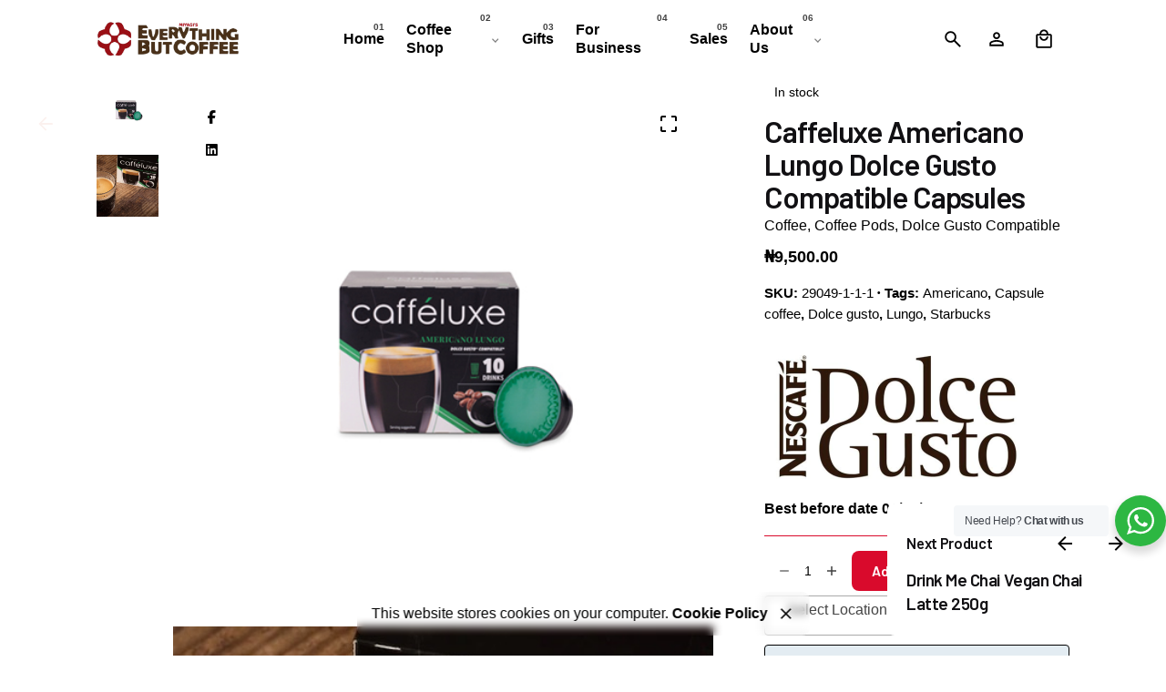

--- FILE ---
content_type: text/html; charset=UTF-8
request_url: https://everythingbutcoffeebiz.com/product/caffeluxe-americano-lungo-dolce-gusto-compatible-capsules/
body_size: 33455
content:

<!DOCTYPE html>
<html lang="en-US">
<head>
	<meta charset="UTF-8">
	<meta name="viewport" content="width=device-width, initial-scale=1">

	<title>Caffeluxe Americano Lungo Dolce Gusto Compatible Capsules &#8211; Everything But Coffee | Online Coffee Shop in Nigeria | Lagos | Abuja | Port Harcourt PH | Kano</title>
<!-- Global site tag (gtag.js) - Google Analytics -->
<script async src="https://www.googletagmanager.com/gtag/js?id=G-H4Q3S7VS5R"></script>
<script>
    window.dataLayer = window.dataLayer || [];
function gtag(){dataLayer.push(arguments);}
gtag('js', new Date());

gtag('config', 'G-H4Q3S7VS5R');
</script>
<meta name='robots' content='max-image-preview:large' />
<script>window._wca = window._wca || [];</script>
<!-- Google tag (gtag.js) consent mode dataLayer added by Site Kit -->
<script type="text/javascript" id="google_gtagjs-js-consent-mode-data-layer">
/* <![CDATA[ */
window.dataLayer = window.dataLayer || [];function gtag(){dataLayer.push(arguments);}
gtag('consent', 'default', {"ad_personalization":"denied","ad_storage":"denied","ad_user_data":"denied","analytics_storage":"denied","functionality_storage":"denied","security_storage":"denied","personalization_storage":"denied","region":["AT","BE","BG","CH","CY","CZ","DE","DK","EE","ES","FI","FR","GB","GR","HR","HU","IE","IS","IT","LI","LT","LU","LV","MT","NL","NO","PL","PT","RO","SE","SI","SK"],"wait_for_update":500});
window._googlesitekitConsentCategoryMap = {"statistics":["analytics_storage"],"marketing":["ad_storage","ad_user_data","ad_personalization"],"functional":["functionality_storage","security_storage"],"preferences":["personalization_storage"]};
window._googlesitekitConsents = {"ad_personalization":"denied","ad_storage":"denied","ad_user_data":"denied","analytics_storage":"denied","functionality_storage":"denied","security_storage":"denied","personalization_storage":"denied","region":["AT","BE","BG","CH","CY","CZ","DE","DK","EE","ES","FI","FR","GB","GR","HR","HU","IE","IS","IT","LI","LT","LU","LV","MT","NL","NO","PL","PT","RO","SE","SI","SK"],"wait_for_update":500};
/* ]]> */
</script>
<!-- End Google tag (gtag.js) consent mode dataLayer added by Site Kit -->
<link rel='dns-prefetch' href='//omnisnippet1.com' />
<link rel='dns-prefetch' href='//stats.wp.com' />
<link rel='dns-prefetch' href='//capi-automation.s3.us-east-2.amazonaws.com' />
<link rel='dns-prefetch' href='//www.googletagmanager.com' />
<link rel="alternate" type="application/rss+xml" title="Everything But Coffee | Online Coffee Shop in Nigeria | Lagos | Abuja | Port Harcourt PH | Kano &raquo; Feed" href="https://everythingbutcoffeebiz.com/feed/" />
<link rel="alternate" type="application/rss+xml" title="Everything But Coffee | Online Coffee Shop in Nigeria | Lagos | Abuja | Port Harcourt PH | Kano &raquo; Comments Feed" href="https://everythingbutcoffeebiz.com/comments/feed/" />
<link rel="alternate" type="application/rss+xml" title="Everything But Coffee | Online Coffee Shop in Nigeria | Lagos | Abuja | Port Harcourt PH | Kano &raquo; Caffeluxe Americano Lungo Dolce Gusto Compatible Capsules Comments Feed" href="https://everythingbutcoffeebiz.com/product/caffeluxe-americano-lungo-dolce-gusto-compatible-capsules/feed/" />
<link rel="alternate" title="oEmbed (JSON)" type="application/json+oembed" href="https://everythingbutcoffeebiz.com/wp-json/oembed/1.0/embed?url=https%3A%2F%2Feverythingbutcoffeebiz.com%2Fproduct%2Fcaffeluxe-americano-lungo-dolce-gusto-compatible-capsules%2F" />
<link rel="alternate" title="oEmbed (XML)" type="text/xml+oembed" href="https://everythingbutcoffeebiz.com/wp-json/oembed/1.0/embed?url=https%3A%2F%2Feverythingbutcoffeebiz.com%2Fproduct%2Fcaffeluxe-americano-lungo-dolce-gusto-compatible-capsules%2F&#038;format=xml" />
<style id='wp-img-auto-sizes-contain-inline-css' type='text/css'>
img:is([sizes=auto i],[sizes^="auto," i]){contain-intrinsic-size:3000px 1500px}
/*# sourceURL=wp-img-auto-sizes-contain-inline-css */
</style>
<link rel='stylesheet' id='omnisend-woocommerce-checkout-block-checkout-newsletter-subscription-block-css' href='https://everythingbutcoffeebiz.com/wp-content/plugins/omnisend-connect/includes/blocks/build/omnisend-checkout-block.css?ver=0.1.1' type='text/css' media='all' />
<style id='wp-emoji-styles-inline-css' type='text/css'>

	img.wp-smiley, img.emoji {
		display: inline !important;
		border: none !important;
		box-shadow: none !important;
		height: 1em !important;
		width: 1em !important;
		margin: 0 0.07em !important;
		vertical-align: -0.1em !important;
		background: none !important;
		padding: 0 !important;
	}
/*# sourceURL=wp-emoji-styles-inline-css */
</style>
<link rel='stylesheet' id='wp-block-library-css' href='https://everythingbutcoffeebiz.com/wp-includes/css/dist/block-library/style.min.css?ver=6.9' type='text/css' media='all' />
<style id='wp-block-library-theme-inline-css' type='text/css'>
.wp-block-audio :where(figcaption){color:#555;font-size:13px;text-align:center}.is-dark-theme .wp-block-audio :where(figcaption){color:#ffffffa6}.wp-block-audio{margin:0 0 1em}.wp-block-code{border:1px solid #ccc;border-radius:4px;font-family:Menlo,Consolas,monaco,monospace;padding:.8em 1em}.wp-block-embed :where(figcaption){color:#555;font-size:13px;text-align:center}.is-dark-theme .wp-block-embed :where(figcaption){color:#ffffffa6}.wp-block-embed{margin:0 0 1em}.blocks-gallery-caption{color:#555;font-size:13px;text-align:center}.is-dark-theme .blocks-gallery-caption{color:#ffffffa6}:root :where(.wp-block-image figcaption){color:#555;font-size:13px;text-align:center}.is-dark-theme :root :where(.wp-block-image figcaption){color:#ffffffa6}.wp-block-image{margin:0 0 1em}.wp-block-pullquote{border-bottom:4px solid;border-top:4px solid;color:currentColor;margin-bottom:1.75em}.wp-block-pullquote :where(cite),.wp-block-pullquote :where(footer),.wp-block-pullquote__citation{color:currentColor;font-size:.8125em;font-style:normal;text-transform:uppercase}.wp-block-quote{border-left:.25em solid;margin:0 0 1.75em;padding-left:1em}.wp-block-quote cite,.wp-block-quote footer{color:currentColor;font-size:.8125em;font-style:normal;position:relative}.wp-block-quote:where(.has-text-align-right){border-left:none;border-right:.25em solid;padding-left:0;padding-right:1em}.wp-block-quote:where(.has-text-align-center){border:none;padding-left:0}.wp-block-quote.is-large,.wp-block-quote.is-style-large,.wp-block-quote:where(.is-style-plain){border:none}.wp-block-search .wp-block-search__label{font-weight:700}.wp-block-search__button{border:1px solid #ccc;padding:.375em .625em}:where(.wp-block-group.has-background){padding:1.25em 2.375em}.wp-block-separator.has-css-opacity{opacity:.4}.wp-block-separator{border:none;border-bottom:2px solid;margin-left:auto;margin-right:auto}.wp-block-separator.has-alpha-channel-opacity{opacity:1}.wp-block-separator:not(.is-style-wide):not(.is-style-dots){width:100px}.wp-block-separator.has-background:not(.is-style-dots){border-bottom:none;height:1px}.wp-block-separator.has-background:not(.is-style-wide):not(.is-style-dots){height:2px}.wp-block-table{margin:0 0 1em}.wp-block-table td,.wp-block-table th{word-break:normal}.wp-block-table :where(figcaption){color:#555;font-size:13px;text-align:center}.is-dark-theme .wp-block-table :where(figcaption){color:#ffffffa6}.wp-block-video :where(figcaption){color:#555;font-size:13px;text-align:center}.is-dark-theme .wp-block-video :where(figcaption){color:#ffffffa6}.wp-block-video{margin:0 0 1em}:root :where(.wp-block-template-part.has-background){margin-bottom:0;margin-top:0;padding:1.25em 2.375em}
/*# sourceURL=/wp-includes/css/dist/block-library/theme.min.css */
</style>
<style id='classic-theme-styles-inline-css' type='text/css'>
/*! This file is auto-generated */
.wp-block-button__link{color:#fff;background-color:#32373c;border-radius:9999px;box-shadow:none;text-decoration:none;padding:calc(.667em + 2px) calc(1.333em + 2px);font-size:1.125em}.wp-block-file__button{background:#32373c;color:#fff;text-decoration:none}
/*# sourceURL=/wp-includes/css/classic-themes.min.css */
</style>
<link rel='stylesheet' id='mediaelement-css' href='https://everythingbutcoffeebiz.com/wp-includes/js/mediaelement/mediaelementplayer-legacy.min.css?ver=4.2.17' type='text/css' media='all' />
<link rel='stylesheet' id='wp-mediaelement-css' href='https://everythingbutcoffeebiz.com/wp-includes/js/mediaelement/wp-mediaelement.min.css?ver=6.9' type='text/css' media='all' />
<style id='jetpack-sharing-buttons-style-inline-css' type='text/css'>
.jetpack-sharing-buttons__services-list{display:flex;flex-direction:row;flex-wrap:wrap;gap:0;list-style-type:none;margin:5px;padding:0}.jetpack-sharing-buttons__services-list.has-small-icon-size{font-size:12px}.jetpack-sharing-buttons__services-list.has-normal-icon-size{font-size:16px}.jetpack-sharing-buttons__services-list.has-large-icon-size{font-size:24px}.jetpack-sharing-buttons__services-list.has-huge-icon-size{font-size:36px}@media print{.jetpack-sharing-buttons__services-list{display:none!important}}.editor-styles-wrapper .wp-block-jetpack-sharing-buttons{gap:0;padding-inline-start:0}ul.jetpack-sharing-buttons__services-list.has-background{padding:1.25em 2.375em}
/*# sourceURL=https://everythingbutcoffeebiz.com/wp-content/plugins/jetpack/_inc/blocks/sharing-buttons/view.css */
</style>
<link rel='stylesheet' id='nta-css-popup-css' href='https://everythingbutcoffeebiz.com/wp-content/plugins/whatsapp-for-wordpress/assets/dist/css/style.css?ver=6.9' type='text/css' media='all' />
<style id='global-styles-inline-css' type='text/css'>
:root{--wp--preset--aspect-ratio--square: 1;--wp--preset--aspect-ratio--4-3: 4/3;--wp--preset--aspect-ratio--3-4: 3/4;--wp--preset--aspect-ratio--3-2: 3/2;--wp--preset--aspect-ratio--2-3: 2/3;--wp--preset--aspect-ratio--16-9: 16/9;--wp--preset--aspect-ratio--9-16: 9/16;--wp--preset--color--black: #000000;--wp--preset--color--cyan-bluish-gray: #abb8c3;--wp--preset--color--white: #ffffff;--wp--preset--color--pale-pink: #f78da7;--wp--preset--color--vivid-red: #cf2e2e;--wp--preset--color--luminous-vivid-orange: #ff6900;--wp--preset--color--luminous-vivid-amber: #fcb900;--wp--preset--color--light-green-cyan: #7bdcb5;--wp--preset--color--vivid-green-cyan: #00d084;--wp--preset--color--pale-cyan-blue: #8ed1fc;--wp--preset--color--vivid-cyan-blue: #0693e3;--wp--preset--color--vivid-purple: #9b51e0;--wp--preset--color--brand-color: #d90a2c;--wp--preset--color--beige-dark: #A1824F;--wp--preset--color--dark-strong: #24262B;--wp--preset--color--dark-light: #32353C;--wp--preset--color--grey-strong: #838998;--wp--preset--gradient--vivid-cyan-blue-to-vivid-purple: linear-gradient(135deg,rgb(6,147,227) 0%,rgb(155,81,224) 100%);--wp--preset--gradient--light-green-cyan-to-vivid-green-cyan: linear-gradient(135deg,rgb(122,220,180) 0%,rgb(0,208,130) 100%);--wp--preset--gradient--luminous-vivid-amber-to-luminous-vivid-orange: linear-gradient(135deg,rgb(252,185,0) 0%,rgb(255,105,0) 100%);--wp--preset--gradient--luminous-vivid-orange-to-vivid-red: linear-gradient(135deg,rgb(255,105,0) 0%,rgb(207,46,46) 100%);--wp--preset--gradient--very-light-gray-to-cyan-bluish-gray: linear-gradient(135deg,rgb(238,238,238) 0%,rgb(169,184,195) 100%);--wp--preset--gradient--cool-to-warm-spectrum: linear-gradient(135deg,rgb(74,234,220) 0%,rgb(151,120,209) 20%,rgb(207,42,186) 40%,rgb(238,44,130) 60%,rgb(251,105,98) 80%,rgb(254,248,76) 100%);--wp--preset--gradient--blush-light-purple: linear-gradient(135deg,rgb(255,206,236) 0%,rgb(152,150,240) 100%);--wp--preset--gradient--blush-bordeaux: linear-gradient(135deg,rgb(254,205,165) 0%,rgb(254,45,45) 50%,rgb(107,0,62) 100%);--wp--preset--gradient--luminous-dusk: linear-gradient(135deg,rgb(255,203,112) 0%,rgb(199,81,192) 50%,rgb(65,88,208) 100%);--wp--preset--gradient--pale-ocean: linear-gradient(135deg,rgb(255,245,203) 0%,rgb(182,227,212) 50%,rgb(51,167,181) 100%);--wp--preset--gradient--electric-grass: linear-gradient(135deg,rgb(202,248,128) 0%,rgb(113,206,126) 100%);--wp--preset--gradient--midnight: linear-gradient(135deg,rgb(2,3,129) 0%,rgb(40,116,252) 100%);--wp--preset--font-size--small: 14px;--wp--preset--font-size--medium: 20px;--wp--preset--font-size--large: 17px;--wp--preset--font-size--x-large: 42px;--wp--preset--font-size--extra-small: 13px;--wp--preset--font-size--normal: 15px;--wp--preset--font-size--larger: 20px;--wp--preset--spacing--20: 0.44rem;--wp--preset--spacing--30: 0.67rem;--wp--preset--spacing--40: 1rem;--wp--preset--spacing--50: 1.5rem;--wp--preset--spacing--60: 2.25rem;--wp--preset--spacing--70: 3.38rem;--wp--preset--spacing--80: 5.06rem;--wp--preset--shadow--natural: 6px 6px 9px rgba(0, 0, 0, 0.2);--wp--preset--shadow--deep: 12px 12px 50px rgba(0, 0, 0, 0.4);--wp--preset--shadow--sharp: 6px 6px 0px rgba(0, 0, 0, 0.2);--wp--preset--shadow--outlined: 6px 6px 0px -3px rgb(255, 255, 255), 6px 6px rgb(0, 0, 0);--wp--preset--shadow--crisp: 6px 6px 0px rgb(0, 0, 0);}:where(.is-layout-flex){gap: 0.5em;}:where(.is-layout-grid){gap: 0.5em;}body .is-layout-flex{display: flex;}.is-layout-flex{flex-wrap: wrap;align-items: center;}.is-layout-flex > :is(*, div){margin: 0;}body .is-layout-grid{display: grid;}.is-layout-grid > :is(*, div){margin: 0;}:where(.wp-block-columns.is-layout-flex){gap: 2em;}:where(.wp-block-columns.is-layout-grid){gap: 2em;}:where(.wp-block-post-template.is-layout-flex){gap: 1.25em;}:where(.wp-block-post-template.is-layout-grid){gap: 1.25em;}.has-black-color{color: var(--wp--preset--color--black) !important;}.has-cyan-bluish-gray-color{color: var(--wp--preset--color--cyan-bluish-gray) !important;}.has-white-color{color: var(--wp--preset--color--white) !important;}.has-pale-pink-color{color: var(--wp--preset--color--pale-pink) !important;}.has-vivid-red-color{color: var(--wp--preset--color--vivid-red) !important;}.has-luminous-vivid-orange-color{color: var(--wp--preset--color--luminous-vivid-orange) !important;}.has-luminous-vivid-amber-color{color: var(--wp--preset--color--luminous-vivid-amber) !important;}.has-light-green-cyan-color{color: var(--wp--preset--color--light-green-cyan) !important;}.has-vivid-green-cyan-color{color: var(--wp--preset--color--vivid-green-cyan) !important;}.has-pale-cyan-blue-color{color: var(--wp--preset--color--pale-cyan-blue) !important;}.has-vivid-cyan-blue-color{color: var(--wp--preset--color--vivid-cyan-blue) !important;}.has-vivid-purple-color{color: var(--wp--preset--color--vivid-purple) !important;}.has-black-background-color{background-color: var(--wp--preset--color--black) !important;}.has-cyan-bluish-gray-background-color{background-color: var(--wp--preset--color--cyan-bluish-gray) !important;}.has-white-background-color{background-color: var(--wp--preset--color--white) !important;}.has-pale-pink-background-color{background-color: var(--wp--preset--color--pale-pink) !important;}.has-vivid-red-background-color{background-color: var(--wp--preset--color--vivid-red) !important;}.has-luminous-vivid-orange-background-color{background-color: var(--wp--preset--color--luminous-vivid-orange) !important;}.has-luminous-vivid-amber-background-color{background-color: var(--wp--preset--color--luminous-vivid-amber) !important;}.has-light-green-cyan-background-color{background-color: var(--wp--preset--color--light-green-cyan) !important;}.has-vivid-green-cyan-background-color{background-color: var(--wp--preset--color--vivid-green-cyan) !important;}.has-pale-cyan-blue-background-color{background-color: var(--wp--preset--color--pale-cyan-blue) !important;}.has-vivid-cyan-blue-background-color{background-color: var(--wp--preset--color--vivid-cyan-blue) !important;}.has-vivid-purple-background-color{background-color: var(--wp--preset--color--vivid-purple) !important;}.has-black-border-color{border-color: var(--wp--preset--color--black) !important;}.has-cyan-bluish-gray-border-color{border-color: var(--wp--preset--color--cyan-bluish-gray) !important;}.has-white-border-color{border-color: var(--wp--preset--color--white) !important;}.has-pale-pink-border-color{border-color: var(--wp--preset--color--pale-pink) !important;}.has-vivid-red-border-color{border-color: var(--wp--preset--color--vivid-red) !important;}.has-luminous-vivid-orange-border-color{border-color: var(--wp--preset--color--luminous-vivid-orange) !important;}.has-luminous-vivid-amber-border-color{border-color: var(--wp--preset--color--luminous-vivid-amber) !important;}.has-light-green-cyan-border-color{border-color: var(--wp--preset--color--light-green-cyan) !important;}.has-vivid-green-cyan-border-color{border-color: var(--wp--preset--color--vivid-green-cyan) !important;}.has-pale-cyan-blue-border-color{border-color: var(--wp--preset--color--pale-cyan-blue) !important;}.has-vivid-cyan-blue-border-color{border-color: var(--wp--preset--color--vivid-cyan-blue) !important;}.has-vivid-purple-border-color{border-color: var(--wp--preset--color--vivid-purple) !important;}.has-vivid-cyan-blue-to-vivid-purple-gradient-background{background: var(--wp--preset--gradient--vivid-cyan-blue-to-vivid-purple) !important;}.has-light-green-cyan-to-vivid-green-cyan-gradient-background{background: var(--wp--preset--gradient--light-green-cyan-to-vivid-green-cyan) !important;}.has-luminous-vivid-amber-to-luminous-vivid-orange-gradient-background{background: var(--wp--preset--gradient--luminous-vivid-amber-to-luminous-vivid-orange) !important;}.has-luminous-vivid-orange-to-vivid-red-gradient-background{background: var(--wp--preset--gradient--luminous-vivid-orange-to-vivid-red) !important;}.has-very-light-gray-to-cyan-bluish-gray-gradient-background{background: var(--wp--preset--gradient--very-light-gray-to-cyan-bluish-gray) !important;}.has-cool-to-warm-spectrum-gradient-background{background: var(--wp--preset--gradient--cool-to-warm-spectrum) !important;}.has-blush-light-purple-gradient-background{background: var(--wp--preset--gradient--blush-light-purple) !important;}.has-blush-bordeaux-gradient-background{background: var(--wp--preset--gradient--blush-bordeaux) !important;}.has-luminous-dusk-gradient-background{background: var(--wp--preset--gradient--luminous-dusk) !important;}.has-pale-ocean-gradient-background{background: var(--wp--preset--gradient--pale-ocean) !important;}.has-electric-grass-gradient-background{background: var(--wp--preset--gradient--electric-grass) !important;}.has-midnight-gradient-background{background: var(--wp--preset--gradient--midnight) !important;}.has-small-font-size{font-size: var(--wp--preset--font-size--small) !important;}.has-medium-font-size{font-size: var(--wp--preset--font-size--medium) !important;}.has-large-font-size{font-size: var(--wp--preset--font-size--large) !important;}.has-x-large-font-size{font-size: var(--wp--preset--font-size--x-large) !important;}
:where(.wp-block-post-template.is-layout-flex){gap: 1.25em;}:where(.wp-block-post-template.is-layout-grid){gap: 1.25em;}
:where(.wp-block-term-template.is-layout-flex){gap: 1.25em;}:where(.wp-block-term-template.is-layout-grid){gap: 1.25em;}
:where(.wp-block-columns.is-layout-flex){gap: 2em;}:where(.wp-block-columns.is-layout-grid){gap: 2em;}
:root :where(.wp-block-pullquote){font-size: 1.5em;line-height: 1.6;}
/*# sourceURL=global-styles-inline-css */
</style>
<link rel='stylesheet' id='contact-form-7-css' href='https://everythingbutcoffeebiz.com/wp-content/plugins/contact-form-7/includes/css/styles.css?ver=6.1.4' type='text/css' media='all' />
<style id='woocommerce-inline-inline-css' type='text/css'>
.woocommerce form .form-row .required { visibility: visible; }
/*# sourceURL=woocommerce-inline-inline-css */
</style>
<link rel='stylesheet' id='wt-smart-coupon-for-woo-css' href='https://everythingbutcoffeebiz.com/wp-content/plugins/wt-smart-coupons-for-woocommerce/public/css/wt-smart-coupon-public.css?ver=2.2.6' type='text/css' media='all' />
<link rel='stylesheet' id='ohio-style-css' href='https://everythingbutcoffeebiz.com/wp-content/themes/ohio/style.css?ver=3.6.2' type='text/css' media='all' />
<style id='ohio-style-inline-css' type='text/css'>
 :root{--clb-color-primary:#d90a2c;--clb-color-border:#d90a2c;--clb-color-link-hover:rgba(217,10,44,0.8);--clb-color-button:#d90a2c;--clb-infinit-scrolling-transition-duration:0.2s;--clb-title-font-family:'Barlow', sans-serif;}.heading .title .highlighted-text{background-image: linear-gradient(rgba(217,10,44,0.5), rgba(217,10,44,0.5));}.page-content a:not(.-unlink):not(.tag),.comment-form a:not(.-unlink):not(.tag),.comment-content a:not(.-unlink):not(.tag),.project-content a:not(.-unlink):not(.tag),.woocommerce-product-details__short-description a:not(.-unlink):not(.tag),.wpb-content-wrapper a:not(.-unlink):not(.tag),.elementor a:not(.-unlink):not(.tag){--clb-color-link:#d90a2c;}.tag-out-of-stock {color: white;}.site-footer{background-color:rgba(48,0,0,0.83);}.site-footer .widget-title{color:#fbf1ee;}.site-footer h6,.site-footer .widgets,.site-footer .scroll-top,.site-footer .color-switcher-item.dark,.site-footer .button,.site-footer input,.site-footer-copyright{color:#fbf1ee;}.site-footer a:not(.-unlink){color:rgba(255,255,255,0.83);}.site-footer-copyright{background-color:#000000;}.site-footer-copyright .holder{color:#fbf1ee;}.site-footer-copyright .holder a:not(.-unlink){font-weight:600;color:#fbf1ee;}.header:not(.-sticky):not(.-mobile) .menu-blank,.header:not(.-sticky):not(.-mobile) .menu > li > a,.header:not(.-sticky) .hamburger-outer,.header:not(.-sticky) .branding-title,.header:not(.-sticky) .icon-button:not(.-overlay-button):not(.-small):not(.-extra-small),.header:not(.-sticky) .cart-button-total a,.header:not(.-sticky) .lang-dropdown{font-weight:600;}.header.-sticky:not(.header-8){background-color:#ffffff;}.subheader{background-color:rgba(48,0,0,0.83);}.subheader,.subheader a{color:#fbf1ee;}@media screen and (max-width: 768px) { .header,.slide-in-overlay{opacity: 0;}}.header.-mobile .nav .holder{background-color:#000000;}.header.-mobile .nav,.header.-mobile .slide-in-overlay .copyright,.header.-mobile .slide-in-overlay .lang-dropdown,.header.-mobile .slide-in-overlay .close-bar .icon-button:not(.-small){color:#ffffff;}.header.-mobile .slide-in-overlay .lang-dropdown{background-image: url("data:image/svg+xml,%3csvg xmlns='http://www.w3.org/2000/svg' viewBox='0 0 16 16'%3e%3cpath fill='none' stroke='%23ffffff' stroke-linecap='round' stroke-linejoin='round' stroke-width='2' d='M2 5l6 6 6-6'/%3e%3c/svg%3e");}.popup-subscribe .thumbnail{background-color:;background-image:url('http://everythingbutcoffee.xyz/wp-content/uploads/2019/11/oh__img150.jpg');background-size:auto;background-position:center center;background-repeat:repeat;}.offer-banner,.offer-banner.flipping .offer-banner-item{background:#ffffff;}.page-headline .bg-image{background-color:rgba(48,0,0,0.83);background-image:url('https://everythingbutcoffeebiz.com/wp-content/uploads/2025/06/image-3.png');background-position:center center;background-repeat:repeat;}.page-headline::after{background-color:;}.page-headline .title{color:#fbf1ee;}.page-headline .post-meta-holder,.page-headline .headline-meta{color:#ffffff;}.back-link:not(.light-typo):not(.dark-typo){color:#fbf1ee;}.project:not(.-layout8) .-with-slider .overlay{background-color:1;}.project .video-button:not(.-outlined) .icon-button{background-color:1;}.woocommerce .woo-products .-contained .card-details{background-color:#ffffff;}.woocommerce .tag.tag-sale{background-color:#d90a2c;}.woocommerce .tag.tag-out-of-stock,.woocommerce .tag.out-of-stock{background-color:#d80024;}.woocommerce .woo-products .woo-category{font-weight:400;}.woocommerce .woo-products .woo-price{font-weight:600;} @media screen and (min-width:1181px){.header .branding .logo img,.header .branding .logo-mobile img,.header .branding .logo-sticky-mobile img,.header .branding .logo-dynamic img{min-height:40px; height:40px;}} @media screen and (min-width:769px) and (max-width:1180px){} @media screen and (max-width:768px){.header .branding .logo img,.header .branding .logo-mobile img,.header .branding .logo-sticky-mobile img,.header .branding .logo-dynamic img{min-height:30px; height:30px;}}
/*# sourceURL=ohio-style-inline-css */
</style>
<link rel='stylesheet' id='ohio-woocommerce-style-css' href='https://everythingbutcoffeebiz.com/wp-content/themes/ohio/assets/css/woocommerce.css?ver=6.9' type='text/css' media='all' />
<link rel='stylesheet' id='icon-pack-fontawesome-css' href='https://everythingbutcoffeebiz.com/wp-content/themes/ohio/assets/fonts/fa/css/all.css?ver=6.9' type='text/css' media='all' />
<link rel='stylesheet' id='dashicons-css' href='https://everythingbutcoffeebiz.com/wp-includes/css/dashicons.min.css?ver=6.9' type='text/css' media='all' />
<link rel='stylesheet' id='tipTip-css' href='https://everythingbutcoffeebiz.com/wp-content/plugins/table-rate-shipping-rates/extensions/shipped/assets/tipTip.min.css?ver=1.0' type='text/css' media='all' />
<link rel='stylesheet' id='shipped-public-styles-css' href='https://everythingbutcoffeebiz.com/wp-content/plugins/table-rate-shipping-rates/extensions/shipped/assets/public-styles.min.css?ver=1.0' type='text/css' media='all' />
<script type="text/javascript" src="https://everythingbutcoffeebiz.com/wp-includes/js/jquery/jquery.min.js?ver=3.7.1" id="jquery-core-js"></script>
<script type="text/javascript" src="https://everythingbutcoffeebiz.com/wp-includes/js/jquery/jquery-migrate.min.js?ver=3.4.1" id="jquery-migrate-js"></script>
<script type="text/javascript" src="https://everythingbutcoffeebiz.com/wp-content/plugins/woocommerce/assets/js/jquery-blockui/jquery.blockUI.min.js?ver=2.7.0-wc.10.4.3" id="wc-jquery-blockui-js" data-wp-strategy="defer"></script>
<script type="text/javascript" id="wc-add-to-cart-js-extra">
/* <![CDATA[ */
var wc_add_to_cart_params = {"ajax_url":"/wp-admin/admin-ajax.php","wc_ajax_url":"/?wc-ajax=%%endpoint%%","i18n_view_cart":"View cart","cart_url":"https://everythingbutcoffeebiz.com/cart/","is_cart":"","cart_redirect_after_add":"no"};
//# sourceURL=wc-add-to-cart-js-extra
/* ]]> */
</script>
<script type="text/javascript" src="https://everythingbutcoffeebiz.com/wp-content/plugins/woocommerce/assets/js/frontend/add-to-cart.min.js?ver=10.4.3" id="wc-add-to-cart-js" defer="defer" data-wp-strategy="defer"></script>
<script type="text/javascript" id="wc-single-product-js-extra">
/* <![CDATA[ */
var wc_single_product_params = {"i18n_required_rating_text":"Please select a rating","i18n_rating_options":["1 of 5 stars","2 of 5 stars","3 of 5 stars","4 of 5 stars","5 of 5 stars"],"i18n_product_gallery_trigger_text":"View full-screen image gallery","review_rating_required":"yes","flexslider":{"rtl":false,"animation":"slide","smoothHeight":true,"directionNav":false,"controlNav":"thumbnails","slideshow":false,"animationSpeed":500,"animationLoop":false,"allowOneSlide":false},"zoom_enabled":"","zoom_options":[],"photoswipe_enabled":"","photoswipe_options":{"shareEl":false,"closeOnScroll":false,"history":false,"hideAnimationDuration":0,"showAnimationDuration":0},"flexslider_enabled":""};
//# sourceURL=wc-single-product-js-extra
/* ]]> */
</script>
<script type="text/javascript" src="https://everythingbutcoffeebiz.com/wp-content/plugins/woocommerce/assets/js/frontend/single-product.min.js?ver=10.4.3" id="wc-single-product-js" defer="defer" data-wp-strategy="defer"></script>
<script type="text/javascript" src="https://everythingbutcoffeebiz.com/wp-content/plugins/woocommerce/assets/js/js-cookie/js.cookie.min.js?ver=2.1.4-wc.10.4.3" id="wc-js-cookie-js" data-wp-strategy="defer"></script>
<script type="text/javascript" id="wt-smart-coupon-for-woo-js-extra">
/* <![CDATA[ */
var WTSmartCouponOBJ = {"ajaxurl":"https://everythingbutcoffeebiz.com/wp-admin/admin-ajax.php","wc_ajax_url":"https://everythingbutcoffeebiz.com/?wc-ajax=","nonces":{"public":"01316fd6c7","apply_coupon":"d9293fa3f7"},"labels":{"please_wait":"Please wait...","choose_variation":"Please choose a variation","error":"Error !!!"},"shipping_method":[],"payment_method":"","is_cart":""};
//# sourceURL=wt-smart-coupon-for-woo-js-extra
/* ]]> */
</script>
<script type="text/javascript" src="https://everythingbutcoffeebiz.com/wp-content/plugins/wt-smart-coupons-for-woocommerce/public/js/wt-smart-coupon-public.js?ver=2.2.6" id="wt-smart-coupon-for-woo-js"></script>
<script type="text/javascript" src="https://stats.wp.com/s-202604.js" id="woocommerce-analytics-js" defer="defer" data-wp-strategy="defer"></script>

<!-- Google tag (gtag.js) snippet added by Site Kit -->
<!-- Google Analytics snippet added by Site Kit -->
<!-- Google Ads snippet added by Site Kit -->
<script type="text/javascript" src="https://www.googletagmanager.com/gtag/js?id=GT-K825D22" id="google_gtagjs-js" async></script>
<script type="text/javascript" id="google_gtagjs-js-after">
/* <![CDATA[ */
window.dataLayer = window.dataLayer || [];function gtag(){dataLayer.push(arguments);}
gtag("set","linker",{"domains":["everythingbutcoffeebiz.com"]});
gtag("js", new Date());
gtag("set", "developer_id.dZTNiMT", true);
gtag("config", "GT-K825D22", {"googlesitekit_post_type":"product"});
gtag("config", "AW-11322498822");
 window._googlesitekit = window._googlesitekit || {}; window._googlesitekit.throttledEvents = []; window._googlesitekit.gtagEvent = (name, data) => { var key = JSON.stringify( { name, data } ); if ( !! window._googlesitekit.throttledEvents[ key ] ) { return; } window._googlesitekit.throttledEvents[ key ] = true; setTimeout( () => { delete window._googlesitekit.throttledEvents[ key ]; }, 5 ); gtag( "event", name, { ...data, event_source: "site-kit" } ); }; 
//# sourceURL=google_gtagjs-js-after
/* ]]> */
</script>
<link rel="EditURI" type="application/rsd+xml" title="RSD" href="https://everythingbutcoffeebiz.com/xmlrpc.php?rsd" />
<meta name="generator" content="WordPress 6.9" />
<meta name="generator" content="WooCommerce 10.4.3" />
<link rel="canonical" href="https://everythingbutcoffeebiz.com/product/caffeluxe-americano-lungo-dolce-gusto-compatible-capsules/" />
<link rel='shortlink' href='https://everythingbutcoffeebiz.com/?p=225890' />
<meta name="generator" content="Site Kit by Google 1.170.0" />				<meta name="omnisend-site-verification" content="662d8395b57b0d72cbe13b56"/>
					<style>img#wpstats{display:none}</style>
		
		<script>
		(function(h,o,t,j,a,r){
			h.hj=h.hj||function(){(h.hj.q=h.hj.q||[]).push(arguments)};
			h._hjSettings={hjid:4960746,hjsv:5};
			a=o.getElementsByTagName('head')[0];
			r=o.createElement('script');r.async=1;
			r.src=t+h._hjSettings.hjid+j+h._hjSettings.hjsv;
			a.appendChild(r);
		})(window,document,'//static.hotjar.com/c/hotjar-','.js?sv=');
		</script>
		<!-- Google site verification - Google for WooCommerce -->
<meta name="google-site-verification" content="9Li1ajvAIPBuuLNaRWtifqqTuR4V3LCTbiFbdTKvmrM" />
	<noscript><style>.woocommerce-product-gallery{ opacity: 1 !important; }</style></noscript>
	<meta name="generator" content="Elementor 3.34.1; features: additional_custom_breakpoints; settings: css_print_method-external, google_font-enabled, font_display-swap">
<style type="text/css">.recentcomments a{display:inline !important;padding:0 !important;margin:0 !important;}</style>
<!-- Schema & Structured Data For WP v1.54 - -->
<script type="application/ld+json" class="saswp-schema-markup-output">
[{"@context":"https:\/\/schema.org\/","@graph":[{"@context":"https:\/\/schema.org\/","@type":"SiteNavigationElement","@id":"https:\/\/everythingbutcoffeebiz.com\/#home","name":"Home","url":"https:\/\/everythingbutcoffeebiz.com\/"},{"@context":"https:\/\/schema.org\/","@type":"SiteNavigationElement","@id":"https:\/\/everythingbutcoffeebiz.com\/#coffee-shop","name":"Coffee Shop","url":"https:\/\/everythingbutcoffeebiz.com\/shop\/"},{"@context":"https:\/\/schema.org\/","@type":"SiteNavigationElement","@id":"https:\/\/everythingbutcoffeebiz.com\/#coffee-machines","name":"Coffee Machines","url":"https:\/\/everythingbutcoffeebiz.com\/product-category\/coffee-machines\/"},{"@context":"https:\/\/schema.org\/","@type":"SiteNavigationElement","@id":"https:\/\/everythingbutcoffeebiz.com\/#home-coffee-machine","name":"Home Coffee Machine","url":"https:\/\/everythingbutcoffeebiz.com\/product-category\/coffee-machines\/home-coffee-machine\/"},{"@context":"https:\/\/schema.org\/","@type":"SiteNavigationElement","@id":"https:\/\/everythingbutcoffeebiz.com\/#office-coffee-machine","name":"Office Coffee Machine","url":"https:\/\/everythingbutcoffeebiz.com\/product-category\/coffee-machines\/office-coffee-machine\/"},{"@context":"https:\/\/schema.org\/","@type":"SiteNavigationElement","@id":"https:\/\/everythingbutcoffeebiz.com\/#commercial-coffee-machines","name":"Commercial Coffee Machines","url":"https:\/\/everythingbutcoffeebiz.com\/product-category\/coffee-machines\/commercial-coffee-machines\/"},{"@context":"https:\/\/schema.org\/","@type":"SiteNavigationElement","@id":"https:\/\/everythingbutcoffeebiz.com\/#spare-parts","name":"Spare Parts","url":"https:\/\/everythingbutcoffeebiz.com\/product-category\/coffee-machines\/coffee-machine-spare-parts\/"},{"@context":"https:\/\/schema.org\/","@type":"SiteNavigationElement","@id":"https:\/\/everythingbutcoffeebiz.com\/#coffee","name":"Coffee","url":"https:\/\/everythingbutcoffeebiz.com\/product-category\/coffee\/"},{"@context":"https:\/\/schema.org\/","@type":"SiteNavigationElement","@id":"https:\/\/everythingbutcoffeebiz.com\/#coffee-beans","name":"Coffee Beans","url":"https:\/\/everythingbutcoffeebiz.com\/product-category\/coffee\/coffee_beans\/"},{"@context":"https:\/\/schema.org\/","@type":"SiteNavigationElement","@id":"https:\/\/everythingbutcoffeebiz.com\/#coffee-grounds","name":"Coffee Grounds","url":"https:\/\/everythingbutcoffeebiz.com\/product-category\/coffee\/coffee_grounds\/"},{"@context":"https:\/\/schema.org\/","@type":"SiteNavigationElement","@id":"https:\/\/everythingbutcoffeebiz.com\/#coffee-pods","name":"Coffee Pods","url":"https:\/\/everythingbutcoffeebiz.com\/product-category\/coffee\/coffee_pods\/"},{"@context":"https:\/\/schema.org\/","@type":"SiteNavigationElement","@id":"https:\/\/everythingbutcoffeebiz.com\/#nespresso-capsules","name":"Nespresso Capsules","url":"https:\/\/everythingbutcoffeebiz.com\/product-category\/coffee\/coffee_pods\/nespresso-capsules\/"},{"@context":"https:\/\/schema.org\/","@type":"SiteNavigationElement","@id":"https:\/\/everythingbutcoffeebiz.com\/#dolce-gusto-compatible","name":"Dolce Gusto Compatible","url":"https:\/\/everythingbutcoffeebiz.com\/product-category\/coffee\/coffee_pods\/dolce-gusto-compatible\/"},{"@context":"https:\/\/schema.org\/","@type":"SiteNavigationElement","@id":"https:\/\/everythingbutcoffeebiz.com\/#easy-serve-espresso-pods","name":"Easy Serve Espresso pods","url":"https:\/\/everythingbutcoffeebiz.com\/product-category\/coffee\/easy-serve-espresso-pods\/"},{"@context":"https:\/\/schema.org\/","@type":"SiteNavigationElement","@id":"https:\/\/everythingbutcoffeebiz.com\/#a-modo-mio-capsules","name":"A Modo Mio Capsules","url":"https:\/\/everythingbutcoffeebiz.com\/product-category\/coffee\/coffee_pods\/a-modo-mio-capsules\/"},{"@context":"https:\/\/schema.org\/","@type":"SiteNavigationElement","@id":"https:\/\/everythingbutcoffeebiz.com\/#instant-coffee","name":"Instant Coffee","url":"https:\/\/everythingbutcoffeebiz.com\/product-category\/coffee\/instant\/"},{"@context":"https:\/\/schema.org\/","@type":"SiteNavigationElement","@id":"https:\/\/everythingbutcoffeebiz.com\/#coffee-tea-accessories","name":"Coffee &amp; Tea Accessories","url":"https:\/\/everythingbutcoffeebiz.com\/product-category\/coffee_accessories\/"},{"@context":"https:\/\/schema.org\/","@type":"SiteNavigationElement","@id":"https:\/\/everythingbutcoffeebiz.com\/#coffee-grinder","name":"Coffee Grinder","url":"https:\/\/everythingbutcoffeebiz.com\/product-category\/coffee_accessories\/coffee-grinder\/"},{"@context":"https:\/\/schema.org\/","@type":"SiteNavigationElement","@id":"https:\/\/everythingbutcoffeebiz.com\/#home-coffee-grinders","name":"Home Coffee Grinders","url":"https:\/\/everythingbutcoffeebiz.com\/product-category\/coffee_accessories\/coffee-grinder\/home-coffee-grinders\/"},{"@context":"https:\/\/schema.org\/","@type":"SiteNavigationElement","@id":"https:\/\/everythingbutcoffeebiz.com\/#commercial-coffee-grinders","name":"Commercial Coffee Grinders","url":"https:\/\/everythingbutcoffeebiz.com\/product-category\/coffee_accessories\/coffee-grinder\/commercial-coffee-grinders\/"},{"@context":"https:\/\/schema.org\/","@type":"SiteNavigationElement","@id":"https:\/\/everythingbutcoffeebiz.com\/#coffee-press","name":"Coffee Press","url":"https:\/\/everythingbutcoffeebiz.com\/product-category\/coffee_accessories\/coffee-press\/"},{"@context":"https:\/\/schema.org\/","@type":"SiteNavigationElement","@id":"https:\/\/everythingbutcoffeebiz.com\/#coffee-paper-filters","name":"Coffee Paper Filters","url":"https:\/\/everythingbutcoffeebiz.com\/product-category\/coffee_accessories\/coffee-filters\/"},{"@context":"https:\/\/schema.org\/","@type":"SiteNavigationElement","@id":"https:\/\/everythingbutcoffeebiz.com\/#coffee-storage","name":"Coffee Storage","url":"https:\/\/everythingbutcoffeebiz.com\/product-category\/coffee_accessories\/coffee-storage\/"},{"@context":"https:\/\/schema.org\/","@type":"SiteNavigationElement","@id":"https:\/\/everythingbutcoffeebiz.com\/#coffee-kits","name":"Coffee Kits","url":"https:\/\/everythingbutcoffeebiz.com\/product-category\/coffee_accessories\/coffee-kits\/"},{"@context":"https:\/\/schema.org\/","@type":"SiteNavigationElement","@id":"https:\/\/everythingbutcoffeebiz.com\/#cups","name":"Cups","url":"https:\/\/everythingbutcoffeebiz.com\/product-category\/coffee_accessories\/cups\/"},{"@context":"https:\/\/schema.org\/","@type":"SiteNavigationElement","@id":"https:\/\/everythingbutcoffeebiz.com\/#milk-frother","name":"Milk Frother","url":"https:\/\/everythingbutcoffeebiz.com\/product-category\/coffee_accessories\/milk-frother\/"},{"@context":"https:\/\/schema.org\/","@type":"SiteNavigationElement","@id":"https:\/\/everythingbutcoffeebiz.com\/#syrups","name":"Syrups","url":"https:\/\/everythingbutcoffeebiz.com\/product-category\/coffee_accessories\/syrups\/"},{"@context":"https:\/\/schema.org\/","@type":"SiteNavigationElement","@id":"https:\/\/everythingbutcoffeebiz.com\/#descalers","name":"Descalers","url":"https:\/\/everythingbutcoffeebiz.com\/product-category\/coffee_accessories\/descalers\/"},{"@context":"https:\/\/schema.org\/","@type":"SiteNavigationElement","@id":"https:\/\/everythingbutcoffeebiz.com\/#coffee-pots","name":"Coffee Pots","url":"https:\/\/everythingbutcoffeebiz.com\/product-category\/coffee_accessories\/coffee-pots\/"},{"@context":"https:\/\/schema.org\/","@type":"SiteNavigationElement","@id":"https:\/\/everythingbutcoffeebiz.com\/#chocolate-and-cookies","name":"Chocolate and Cookies","url":"https:\/\/everythingbutcoffeebiz.com\/product-category\/coffee_accessories\/chocolate\/"},{"@context":"https:\/\/schema.org\/","@type":"SiteNavigationElement","@id":"https:\/\/everythingbutcoffeebiz.com\/#milk-milkshakes","name":"Milk &amp; Milkshakes","url":"https:\/\/everythingbutcoffeebiz.com\/product-category\/coffee_accessories\/milk_milkshakes\/"},{"@context":"https:\/\/schema.org\/","@type":"SiteNavigationElement","@id":"https:\/\/everythingbutcoffeebiz.com\/#tea","name":"Tea","url":"https:\/\/everythingbutcoffeebiz.com\/product-category\/tea\/"},{"@context":"https:\/\/schema.org\/","@type":"SiteNavigationElement","@id":"https:\/\/everythingbutcoffeebiz.com\/#chai-latte","name":"Chai Latte","url":"https:\/\/everythingbutcoffeebiz.com\/product-category\/tea\/chai-latte\/"},{"@context":"https:\/\/schema.org\/","@type":"SiteNavigationElement","@id":"https:\/\/everythingbutcoffeebiz.com\/#tea-bag","name":"Tea Bag","url":"https:\/\/everythingbutcoffeebiz.com\/product-category\/tea\/tea-bag\/"},{"@context":"https:\/\/schema.org\/","@type":"SiteNavigationElement","@id":"https:\/\/everythingbutcoffeebiz.com\/#gifts","name":"Gifts","url":"https:\/\/everythingbutcoffeebiz.com\/product-category\/gifts\/"},{"@context":"https:\/\/schema.org\/","@type":"SiteNavigationElement","@id":"https:\/\/everythingbutcoffeebiz.com\/#gifts","name":"Gifts","url":"https:\/\/everythingbutcoffeebiz.com\/perfect-coffee-gift-packages\/"},{"@context":"https:\/\/schema.org\/","@type":"SiteNavigationElement","@id":"https:\/\/everythingbutcoffeebiz.com\/#for-business","name":"For Business","url":"https:\/\/everythingbutcoffeebiz.com\/for-business\/"},{"@context":"https:\/\/schema.org\/","@type":"SiteNavigationElement","@id":"https:\/\/everythingbutcoffeebiz.com\/#sales","name":"Sales","url":"https:\/\/everythingbutcoffeebiz.com\/product-category\/offers\/"},{"@context":"https:\/\/schema.org\/","@type":"SiteNavigationElement","@id":"https:\/\/everythingbutcoffeebiz.com\/#about-us","name":"About Us","url":"https:\/\/everythingbutcoffeebiz.com\/about\/"},{"@context":"https:\/\/schema.org\/","@type":"SiteNavigationElement","@id":"https:\/\/everythingbutcoffeebiz.com\/#brew-guide","name":"Brew Guide","url":"https:\/\/everythingbutcoffeebiz.com\/category\/blogs\/"},{"@context":"https:\/\/schema.org\/","@type":"SiteNavigationElement","@id":"https:\/\/everythingbutcoffeebiz.com\/#shipping-delivery","name":"Shipping &#038; Delivery","url":"https:\/\/everythingbutcoffeebiz.com\/shipping-delivery\/"}]},

{"@context":"https:\/\/schema.org\/","@type":"BreadcrumbList","@id":"https:\/\/everythingbutcoffeebiz.com\/product\/caffeluxe-americano-lungo-dolce-gusto-compatible-capsules\/#breadcrumb","itemListElement":[{"@type":"ListItem","position":1,"item":{"@id":"https:\/\/everythingbutcoffeebiz.com","name":"Home - Everything But Coffee"}},{"@type":"ListItem","position":2,"item":{"@id":"https:\/\/everythingbutcoffeebiz.com\/shop\/","name":"Products"}},{"@type":"ListItem","position":3,"item":{"@id":"https:\/\/everythingbutcoffeebiz.com\/product-category\/coffee\/","name":"Coffee"}},{"@type":"ListItem","position":4,"item":{"@id":"https:\/\/everythingbutcoffeebiz.com\/product\/caffeluxe-americano-lungo-dolce-gusto-compatible-capsules\/","name":"Caffeluxe Americano Lungo Dolce Gusto Compatible Capsules"}}]},

{"@context":"https:\/\/schema.org\/","@type":"Product","@id":"https:\/\/everythingbutcoffeebiz.com\/product\/caffeluxe-americano-lungo-dolce-gusto-compatible-capsules\/#Product","url":"https:\/\/everythingbutcoffeebiz.com\/product\/caffeluxe-americano-lungo-dolce-gusto-compatible-capsules\/","name":"Caffeluxe Americano Lungo Dolce Gusto Compatible Capsules","sku":"29049-1-1-1","description":"Best before date 04\/06\/2026 Caffeluxe Americano Lungo Dolce Gusto Compatible Capsules 10 PODS per BOX = 10 DRINKS\r\n\r\nSignature Americano. Superbly well-rounded and full-bodied roast &amp; ground coffee.\r\n\r\nInsert the Coffee capsule into the Dolce Gusto machine.\r\nSet the beverage volume to 7 bars (for those models with water measurement) or use 230ml of hot water (for those without).\r\nStir and enjoy!","offers":{"@type":"Offer","availability":"https:\/\/schema.org\/InStock","price":"9500","priceCurrency":"NGN","url":"https:\/\/everythingbutcoffeebiz.com\/product\/caffeluxe-americano-lungo-dolce-gusto-compatible-capsules\/","priceValidUntil":"2025-11-12T15:30:58+00:00"},"mpn":"225890","brand":{"@type":"Brand","name":"Everything But Coffee | Online Coffee Shop in Nigeria | Lagos | Abuja | Port Harcourt PH | Kano"},"review":[],"image":[{"@type":"ImageObject","@id":"https:\/\/everythingbutcoffeebiz.com\/product\/caffeluxe-americano-lungo-dolce-gusto-compatible-capsules\/#primaryimage","url":"https:\/\/everythingbutcoffeebiz.com\/wp-content\/uploads\/2023\/07\/caffeluxe-america-lungo-3-1200x1200.jpg","width":"1200","height":"1200"},{"@type":"ImageObject","url":"https:\/\/everythingbutcoffeebiz.com\/wp-content\/uploads\/2023\/07\/caffeluxe-america-lungo-3-1200x900.jpg","width":"1200","height":"900"},{"@type":"ImageObject","url":"https:\/\/everythingbutcoffeebiz.com\/wp-content\/uploads\/2023\/07\/caffeluxe-america-lungo-3-1200x675.jpg","width":"1200","height":"675"},{"@type":"ImageObject","url":"https:\/\/everythingbutcoffeebiz.com\/wp-content\/uploads\/2023\/07\/caffeluxe-america-lungo-3.jpg","width":"500","height":"500"}]},

{"@context":"https:\/\/schema.org\/","@type":"Product","@id":"https:\/\/everythingbutcoffeebiz.com\/product\/caffeluxe-americano-lungo-dolce-gusto-compatible-capsules\/#Product","url":"https:\/\/everythingbutcoffeebiz.com\/product\/caffeluxe-americano-lungo-dolce-gusto-compatible-capsules\/","name":"Everything But Coffee | Online Coffee Shop in Nigeria | Lagos | Abuja | Port Harcourt PH | Kano","sku":"29049-1-1-1","description":"Best before date 04\/06\/2026 Caffeluxe Americano Lungo Dolce Gusto Compatible Capsules 10 PODS per BOX = 10 DRINKS\r\n\r\nSignature Americano. Superbly well-rounded and full-bodied roast &amp; ground coffee.\r\n\r\nInsert the Coffee capsule into the Dolce Gusto machine.\r\nSet the beverage volume to 7 bars (for those models with water measurement) or use 230ml of hot water (for those without).\r\nStir and enjoy!","offers":{"@type":"Offer","availability":"https:\/\/schema.org\/InStock","price":"9500","priceCurrency":"NGN","url":"https:\/\/everythingbutcoffeebiz.com\/product\/caffeluxe-americano-lungo-dolce-gusto-compatible-capsules\/","priceValidUntil":"2025-11-12T15:30:58+00:00"},"mpn":"225890","brand":{"@type":"Brand","name":"Everything But Coffee | Online Coffee Shop in Nigeria | Lagos | Abuja | Port Harcourt PH | Kano"},"image":{"@type":"ImageObject","url":"https:\/\/everythingbutcoffeebiz.com\/wp-content\/uploads\/2023\/07\/caffeluxe-america-lungo-3.jpg","width":500,"height":500},"review":[]}]
</script>

			<script  type="text/javascript">
				!function(f,b,e,v,n,t,s){if(f.fbq)return;n=f.fbq=function(){n.callMethod?
					n.callMethod.apply(n,arguments):n.queue.push(arguments)};if(!f._fbq)f._fbq=n;
					n.push=n;n.loaded=!0;n.version='2.0';n.queue=[];t=b.createElement(e);t.async=!0;
					t.src=v;s=b.getElementsByTagName(e)[0];s.parentNode.insertBefore(t,s)}(window,
					document,'script','https://connect.facebook.net/en_US/fbevents.js');
			</script>
			<!-- WooCommerce Facebook Integration Begin -->
			<script  type="text/javascript">

				fbq('init', '796340334877215', {}, {
    "agent": "woocommerce_6-10.4.3-3.5.15"
});

				document.addEventListener( 'DOMContentLoaded', function() {
					// Insert placeholder for events injected when a product is added to the cart through AJAX.
					document.body.insertAdjacentHTML( 'beforeend', '<div class=\"wc-facebook-pixel-event-placeholder\"></div>' );
				}, false );

			</script>
			<!-- WooCommerce Facebook Integration End -->
						<style>
				.e-con.e-parent:nth-of-type(n+4):not(.e-lazyloaded):not(.e-no-lazyload),
				.e-con.e-parent:nth-of-type(n+4):not(.e-lazyloaded):not(.e-no-lazyload) * {
					background-image: none !important;
				}
				@media screen and (max-height: 1024px) {
					.e-con.e-parent:nth-of-type(n+3):not(.e-lazyloaded):not(.e-no-lazyload),
					.e-con.e-parent:nth-of-type(n+3):not(.e-lazyloaded):not(.e-no-lazyload) * {
						background-image: none !important;
					}
				}
				@media screen and (max-height: 640px) {
					.e-con.e-parent:nth-of-type(n+2):not(.e-lazyloaded):not(.e-no-lazyload),
					.e-con.e-parent:nth-of-type(n+2):not(.e-lazyloaded):not(.e-no-lazyload) * {
						background-image: none !important;
					}
				}
			</style>
			
<!-- Google Tag Manager snippet added by Site Kit -->
<script type="text/javascript">
/* <![CDATA[ */

			( function( w, d, s, l, i ) {
				w[l] = w[l] || [];
				w[l].push( {'gtm.start': new Date().getTime(), event: 'gtm.js'} );
				var f = d.getElementsByTagName( s )[0],
					j = d.createElement( s ), dl = l != 'dataLayer' ? '&l=' + l : '';
				j.async = true;
				j.src = 'https://www.googletagmanager.com/gtm.js?id=' + i + dl;
				f.parentNode.insertBefore( j, f );
			} )( window, document, 'script', 'dataLayer', 'GTM-WNRS2RBM' );
			
/* ]]> */
</script>

<!-- End Google Tag Manager snippet added by Site Kit -->
<link rel="icon" href="https://everythingbutcoffeebiz.com/wp-content/uploads/2023/07/cropped-ebc-logo-copy-32x32.png" sizes="32x32" />
<link rel="icon" href="https://everythingbutcoffeebiz.com/wp-content/uploads/2023/07/cropped-ebc-logo-copy-192x192.png" sizes="192x192" />
<link rel="apple-touch-icon" href="https://everythingbutcoffeebiz.com/wp-content/uploads/2023/07/cropped-ebc-logo-copy-180x180.png" />
<meta name="msapplication-TileImage" content="https://everythingbutcoffeebiz.com/wp-content/uploads/2023/07/cropped-ebc-logo-copy-270x270.png" />
</head>
<body class="wp-singular product-template-default single single-product postid-225890 wp-embed-responsive wp-theme-ohio theme-ohio woocommerce woocommerce-page woocommerce-no-js type1 ohio-theme-3.6.2 with-header-3 with-widget-divider with-left-mobile-hamburger with-headline with-spacer with-sticky-header with-mobile-switcher links-underline icon-buttons-animation with-ajax-button elementor-default elementor-kit-6">
			<!-- Google Tag Manager (noscript) snippet added by Site Kit -->
		<noscript>
			<iframe src="https://www.googletagmanager.com/ns.html?id=GTM-WNRS2RBM" height="0" width="0" style="display:none;visibility:hidden"></iframe>
		</noscript>
		<!-- End Google Tag Manager (noscript) snippet added by Site Kit -->
				<div id="page" class="site">

		
    <ul class="elements-bar left -unlist dynamic-typo">

                    <li>

<a href="#" class="scroll-top -undash -unlink -small-t">

	
		<div class="scroll-top-bar">
			<div class="scroll-track"></div>
		</div>

	
	<div class="scroll-top-holder titles-typo">
		Scroll to top	</div>
</a>

</li>
                    <li>
</li>
        
    </ul>

    <ul class="elements-bar right -unlist dynamic-typo">

                    <li>
</li>
                
    </ul>
		

		<a class="skip-link screen-reader-text" href="#main">Skip to content</a>

		
		
		    			

			
<header id="masthead" class="header header-3 extended-menu" data-header-fixed=true data-mobile-header-fixed=true data-fixed-initial-offset=150>
	<div class="header-wrap page-container">
		<div class="header-wrap-inner">
			<div class="left-part">

				
									<div class="mobile-hamburger -left">
						
<button class="hamburger-button" data-js="hamburger" aria-label="Hamburger">
    <div class="hamburger icon-button" tabindex="0">
        <i class="icon"></i>
    </div>
    </button>					</div>
				
	        	
<div class="branding">
	<a class="branding-title titles-typo -undash -unlink" href="https://everythingbutcoffeebiz.com/" rel="home">
		<div class="logo">

			
				<img src="https://everythingbutcoffeebiz.com/wp-content/uploads/2023/07/ebc-logo-1.png" class=""  alt="Everything But Coffee | Online Coffee Shop in Nigeria | Lagos | Abuja | Port Harcourt PH | Kano">
				
				
					</div>

		
		<div class="logo-sticky">

							
				<img src="https://everythingbutcoffeebiz.com/wp-content/uploads/2023/07/ebc-logo-1.png" class=""  alt="Everything But Coffee | Online Coffee Shop in Nigeria | Lagos | Abuja | Port Harcourt PH | Kano">

				
			
		</div>

		
		<div class="logo-dynamic">
			<span class="dark hidden">
				
					<img src="https://everythingbutcoffeebiz.com/wp-content/uploads/2023/07/ebc-logo-1.png"  alt="Everything But Coffee | Online Coffee Shop in Nigeria | Lagos | Abuja | Port Harcourt PH | Kano">

							</span>
			<span class="light hidden">
				
					Everything But Coffee | Online Coffee Shop in Nigeria | Lagos | Abuja | Port Harcourt PH | Kano
							</span>
		</div>
	</a>
</div>
	
			</div>

	        <div class="right-part right">
	            
<nav id="site-navigation" class="nav with-counters with-mobile-menu with-multi-level-indicators with-highlighted-menu hide-mobile-menu-images hide-mobile-menu-descriptions" data-mobile-menu-second-click-link="1">

    <div class="slide-in-overlay menu-slide-in-overlay">
        <div class="overlay"></div>
        <div class="close-bar">
            <button class="icon-button -overlay-button" data-js="close-popup" aria-label="Close">
                <i class="icon">
    <svg class="default" width="14" height="14" viewBox="0 0 14 14" fill="none" xmlns="http://www.w3.org/2000/svg">
        <path d="M14 1.41L12.59 0L7 5.59L1.41 0L0 1.41L5.59 7L0 12.59L1.41 14L7 8.41L12.59 14L14 12.59L8.41 7L14 1.41Z"></path>
    </svg>
</i>
            </button>

            
        </div>
        <div class="holder">
            <div id="mega-menu-wrap" class="nav-container">

                <ul id="menu-primary" class="menu"><li id="nav-menu-item-225643-69712909731ff" class="mega-menu-item nav-item menu-item-depth-0 "><a href="https://everythingbutcoffeebiz.com/" class="menu-link -undash -unlink main-menu-link item-title"><span>Home</span></a></li>
<li id="nav-menu-item-225644-6971290973268" class="mega-menu-item nav-item menu-item-depth-0 has-submenu "><a href="https://everythingbutcoffeebiz.com/shop/" class="menu-link -undash -unlink main-menu-link item-title"><span>Coffee Shop</span><div class="has-submenu-icon">
				<i class="icon menu-plus">
					<svg width="14" height="14" viewBox="0 0 14 14" fill="none" xmlns="http://www.w3.org/2000/svg">
						<path d="M14 8H8V14H6V8H0V6H6V0H8V6H14V8Z"/>
					</svg>
				</i><i class="menu-chevron"><svg fill="currentColor" xmlns="http://www.w3.org/2000/svg" width="10" height="10" viewBox="0 0 24 24"><path d="M0 7.33l2.829-2.83 9.175 9.339 9.167-9.339 2.829 2.83-11.996 12.17z"/></svg></i></div></a>
<ul class="menu-depth-1 sub-menu sub-menu-wide">
	<li id="nav-menu-item-225701-697129097328f" class="mega-menu-item sub-nav-item menu-item-depth-1 has-submenu "><a href="https://everythingbutcoffeebiz.com/product-category/coffee-machines/" class="menu-link -undash -unlink sub-menu-link "><span>Coffee Machines</span><div class="has-submenu-icon">
				<i class="icon menu-plus">
					<svg width="14" height="14" viewBox="0 0 14 14" fill="none" xmlns="http://www.w3.org/2000/svg">
						<path d="M14 8H8V14H6V8H0V6H6V0H8V6H14V8Z"/>
					</svg>
				</i><i class="menu-chevron"><svg fill="currentColor" xmlns="http://www.w3.org/2000/svg" width="10" height="10" viewBox="0 0 24 24"><path d="M0 7.33l2.829-2.83 9.175 9.339 9.167-9.339 2.829 2.83-11.996 12.17z"/></svg></i></div></a>
	<ul class="menu-depth-2 sub-sub-menu">
		<li id="nav-menu-item-225704-69712909732ab" class="mega-menu-item sub-nav-item menu-item-depth-2 "><a href="https://everythingbutcoffeebiz.com/product-category/coffee-machines/home-coffee-machine/" class="menu-link -undash -unlink sub-menu-link "><span>Home Coffee Machine</span></a></li>
		<li id="nav-menu-item-225707-69712909732c3" class="mega-menu-item sub-nav-item menu-item-depth-2 "><a href="https://everythingbutcoffeebiz.com/product-category/coffee-machines/office-coffee-machine/" class="menu-link -undash -unlink sub-menu-link "><span>Office Coffee Machine</span></a></li>
		<li id="nav-menu-item-229615-69712909732d9" class="mega-menu-item sub-nav-item menu-item-depth-2 "><a href="https://everythingbutcoffeebiz.com/product-category/coffee-machines/commercial-coffee-machines/" class="menu-link -undash -unlink sub-menu-link "><span>Commercial Coffee Machines</span></a></li>
		<li id="nav-menu-item-225730-69712909732ee" class="mega-menu-item sub-nav-item menu-item-depth-2 "><a href="https://everythingbutcoffeebiz.com/product-category/coffee-machines/coffee-machine-spare-parts/" class="menu-link -undash -unlink sub-menu-link "><span>Spare Parts</span></a></li>
	</ul>
</li>
	<li id="nav-menu-item-225702-6971290973304" class="mega-menu-item sub-nav-item menu-item-depth-1 current-menu-parent has-submenu "><a href="https://everythingbutcoffeebiz.com/product-category/coffee/" class="menu-link -undash -unlink sub-menu-link "><span>Coffee</span><div class="has-submenu-icon">
				<i class="icon menu-plus">
					<svg width="14" height="14" viewBox="0 0 14 14" fill="none" xmlns="http://www.w3.org/2000/svg">
						<path d="M14 8H8V14H6V8H0V6H6V0H8V6H14V8Z"/>
					</svg>
				</i><i class="menu-chevron"><svg fill="currentColor" xmlns="http://www.w3.org/2000/svg" width="10" height="10" viewBox="0 0 24 24"><path d="M0 7.33l2.829-2.83 9.175 9.339 9.167-9.339 2.829 2.83-11.996 12.17z"/></svg></i></div></a>
	<ul class="menu-depth-2 sub-sub-menu">
		<li id="nav-menu-item-225731-6971290973326" class="mega-menu-item sub-nav-item menu-item-depth-2 "><a href="https://everythingbutcoffeebiz.com/product-category/coffee/coffee_beans/" class="menu-link -undash -unlink sub-menu-link "><span>Coffee Beans</span></a></li>
		<li id="nav-menu-item-225729-697129097333a" class="mega-menu-item sub-nav-item menu-item-depth-2 "><a href="https://everythingbutcoffeebiz.com/product-category/coffee/coffee_grounds/" class="menu-link -undash -unlink sub-menu-link "><span>Coffee Grounds</span></a></li>
		<li id="nav-menu-item-225728-6971290973357" class="mega-menu-item sub-nav-item menu-item-depth-2 current-menu-parent has-submenu "><a href="https://everythingbutcoffeebiz.com/product-category/coffee/coffee_pods/" class="menu-link -undash -unlink sub-menu-link "><span>Coffee Pods</span><div class="has-submenu-icon">
				<i class="icon menu-plus">
					<svg width="14" height="14" viewBox="0 0 14 14" fill="none" xmlns="http://www.w3.org/2000/svg">
						<path d="M14 8H8V14H6V8H0V6H6V0H8V6H14V8Z"/>
					</svg>
				</i><i class="menu-chevron"><svg fill="currentColor" xmlns="http://www.w3.org/2000/svg" width="10" height="10" viewBox="0 0 24 24"><path d="M0 7.33l2.829-2.83 9.175 9.339 9.167-9.339 2.829 2.83-11.996 12.17z"/></svg></i></div></a>
		<ul class="menu-depth-3 sub-sub-menu">
			<li id="nav-menu-item-227716-697129097336a" class="mega-menu-item sub-nav-item menu-item-depth-3 "><a href="https://everythingbutcoffeebiz.com/product-category/coffee/coffee_pods/nespresso-capsules/" class="menu-link -undash -unlink sub-menu-link "><span>Nespresso Capsules</span></a></li>
			<li id="nav-menu-item-227717-697129097337d" class="mega-menu-item sub-nav-item menu-item-depth-3 current-menu-parent "><a href="https://everythingbutcoffeebiz.com/product-category/coffee/coffee_pods/dolce-gusto-compatible/" class="menu-link -undash -unlink sub-menu-link "><span>Dolce Gusto Compatible</span></a></li>
			<li id="nav-menu-item-227860-697129097338f" class="mega-menu-item sub-nav-item menu-item-depth-3 "><a href="https://everythingbutcoffeebiz.com/product-category/coffee/easy-serve-espresso-pods/" class="menu-link -undash -unlink sub-menu-link "><span>Easy Serve Espresso pods</span></a></li>
			<li id="nav-menu-item-229129-69712909733a0" class="mega-menu-item sub-nav-item menu-item-depth-3 "><a href="https://everythingbutcoffeebiz.com/product-category/coffee/coffee_pods/a-modo-mio-capsules/" class="menu-link -undash -unlink sub-menu-link "><span>A Modo Mio Capsules</span></a></li>
		</ul>
</li>
		<li id="nav-menu-item-225727-69712909733b3" class="mega-menu-item sub-nav-item menu-item-depth-2 "><a href="https://everythingbutcoffeebiz.com/product-category/coffee/instant/" class="menu-link -undash -unlink sub-menu-link "><span>Instant Coffee</span></a></li>
	</ul>
</li>
	<li id="nav-menu-item-225703-69712909733c7" class="mega-menu-item sub-nav-item menu-item-depth-1 has-submenu "><a href="https://everythingbutcoffeebiz.com/product-category/coffee_accessories/" class="menu-link -undash -unlink sub-menu-link "><span>Coffee &amp; Tea Accessories</span><div class="has-submenu-icon">
				<i class="icon menu-plus">
					<svg width="14" height="14" viewBox="0 0 14 14" fill="none" xmlns="http://www.w3.org/2000/svg">
						<path d="M14 8H8V14H6V8H0V6H6V0H8V6H14V8Z"/>
					</svg>
				</i><i class="menu-chevron"><svg fill="currentColor" xmlns="http://www.w3.org/2000/svg" width="10" height="10" viewBox="0 0 24 24"><path d="M0 7.33l2.829-2.83 9.175 9.339 9.167-9.339 2.829 2.83-11.996 12.17z"/></svg></i></div></a>
	<ul class="menu-depth-2 sub-sub-menu">
		<li id="nav-menu-item-225709-69712909733dd" class="mega-menu-item sub-nav-item menu-item-depth-2 has-submenu "><a href="https://everythingbutcoffeebiz.com/product-category/coffee_accessories/coffee-grinder/" class="menu-link -undash -unlink sub-menu-link "><span>Coffee Grinder</span><div class="has-submenu-icon">
				<i class="icon menu-plus">
					<svg width="14" height="14" viewBox="0 0 14 14" fill="none" xmlns="http://www.w3.org/2000/svg">
						<path d="M14 8H8V14H6V8H0V6H6V0H8V6H14V8Z"/>
					</svg>
				</i><i class="menu-chevron"><svg fill="currentColor" xmlns="http://www.w3.org/2000/svg" width="10" height="10" viewBox="0 0 24 24"><path d="M0 7.33l2.829-2.83 9.175 9.339 9.167-9.339 2.829 2.83-11.996 12.17z"/></svg></i></div></a>
		<ul class="menu-depth-3 sub-sub-menu">
			<li id="nav-menu-item-228069-69712909733f1" class="mega-menu-item sub-nav-item menu-item-depth-3 "><a href="https://everythingbutcoffeebiz.com/product-category/coffee_accessories/coffee-grinder/home-coffee-grinders/" class="menu-link -undash -unlink sub-menu-link "><span>Home Coffee Grinders</span></a></li>
			<li id="nav-menu-item-229614-6971290973411" class="mega-menu-item sub-nav-item menu-item-depth-3 "><a href="https://everythingbutcoffeebiz.com/product-category/coffee_accessories/coffee-grinder/commercial-coffee-grinders/" class="menu-link -undash -unlink sub-menu-link "><span>Commercial Coffee Grinders</span></a></li>
		</ul>
</li>
		<li id="nav-menu-item-225726-6971290973423" class="mega-menu-item sub-nav-item menu-item-depth-2 "><a href="https://everythingbutcoffeebiz.com/product-category/coffee_accessories/chocolate/" class="menu-link -undash -unlink sub-menu-link "><span>Chocolate and Cookies</span></a></li>
		<li id="nav-menu-item-225710-6971290973435" class="mega-menu-item sub-nav-item menu-item-depth-2 "><a href="https://everythingbutcoffeebiz.com/product-category/coffee_accessories/coffee-press/" class="menu-link -undash -unlink sub-menu-link "><span>Coffee Press</span></a></li>
		<li id="nav-menu-item-225722-6971290973446" class="mega-menu-item sub-nav-item menu-item-depth-2 "><a href="https://everythingbutcoffeebiz.com/product-category/coffee_accessories/coffee-filters/" class="menu-link -undash -unlink sub-menu-link "><span>Coffee Paper Filters</span></a></li>
		<li id="nav-menu-item-225711-6971290973458" class="mega-menu-item sub-nav-item menu-item-depth-2 "><a href="https://everythingbutcoffeebiz.com/product-category/coffee_accessories/coffee-storage/" class="menu-link -undash -unlink sub-menu-link "><span>Coffee Storage</span></a></li>
		<li id="nav-menu-item-225725-6971290973469" class="mega-menu-item sub-nav-item menu-item-depth-2 "><a href="https://everythingbutcoffeebiz.com/product-category/coffee_accessories/coffee-kits/" class="menu-link -undash -unlink sub-menu-link "><span>Coffee Kits</span></a></li>
		<li id="nav-menu-item-225723-697129097347a" class="mega-menu-item sub-nav-item menu-item-depth-2 "><a href="https://everythingbutcoffeebiz.com/product-category/coffee_accessories/coffee-pots/" class="menu-link -undash -unlink sub-menu-link "><span>Coffee Pots</span></a></li>
		<li id="nav-menu-item-225720-697129097348b" class="mega-menu-item sub-nav-item menu-item-depth-2 "><a href="https://everythingbutcoffeebiz.com/product-category/coffee_accessories/cups/" class="menu-link -undash -unlink sub-menu-link "><span>Cups</span></a></li>
		<li id="nav-menu-item-225721-69712909734a5" class="mega-menu-item sub-nav-item menu-item-depth-2 "><a href="https://everythingbutcoffeebiz.com/product-category/coffee_accessories/descalers/" class="menu-link -undash -unlink sub-menu-link "><span>Descalers</span></a></li>
		<li id="nav-menu-item-225717-69712909734b6" class="mega-menu-item sub-nav-item menu-item-depth-2 "><a href="https://everythingbutcoffeebiz.com/product-category/coffee_accessories/milk-frother/" class="menu-link -undash -unlink sub-menu-link "><span>Milk Frother</span></a></li>
		<li id="nav-menu-item-227714-69712909734c7" class="mega-menu-item sub-nav-item menu-item-depth-2 "><a href="https://everythingbutcoffeebiz.com/product-category/coffee_accessories/milk_milkshakes/" class="menu-link -undash -unlink sub-menu-link "><span>Milk &amp; Milkshakes</span></a></li>
		<li id="nav-menu-item-225718-69712909734d9" class="mega-menu-item sub-nav-item menu-item-depth-2 "><a href="https://everythingbutcoffeebiz.com/product-category/coffee_accessories/syrups/" class="menu-link -undash -unlink sub-menu-link "><span>Syrups</span></a></li>
	</ul>
</li>
	<li id="nav-menu-item-225745-69712909734ec" class="mega-menu-item sub-nav-item menu-item-depth-1 has-submenu "><a href="https://everythingbutcoffeebiz.com/product-category/tea/" class="menu-link -undash -unlink sub-menu-link "><span>Tea</span><div class="has-submenu-icon">
				<i class="icon menu-plus">
					<svg width="14" height="14" viewBox="0 0 14 14" fill="none" xmlns="http://www.w3.org/2000/svg">
						<path d="M14 8H8V14H6V8H0V6H6V0H8V6H14V8Z"/>
					</svg>
				</i><i class="menu-chevron"><svg fill="currentColor" xmlns="http://www.w3.org/2000/svg" width="10" height="10" viewBox="0 0 24 24"><path d="M0 7.33l2.829-2.83 9.175 9.339 9.167-9.339 2.829 2.83-11.996 12.17z"/></svg></i></div></a>
	<ul class="menu-depth-2 sub-sub-menu">
		<li id="nav-menu-item-225747-6971290973505" class="mega-menu-item sub-nav-item menu-item-depth-2 "><a href="https://everythingbutcoffeebiz.com/product-category/tea/chai-latte/" class="menu-link -undash -unlink sub-menu-link "><span>Chai Latte</span></a></li>
		<li id="nav-menu-item-232009-697129097351b" class="mega-menu-item sub-nav-item menu-item-depth-2 "><a href="https://everythingbutcoffeebiz.com/product-category/tea/loose-tea-leaves/" class="menu-link -undash -unlink sub-menu-link "><span>Loose tea leaves</span></a></li>
		<li id="nav-menu-item-232010-697129097352d" class="mega-menu-item sub-nav-item menu-item-depth-2 "><a href="https://everythingbutcoffeebiz.com/product-category/tea/popping-boba/" class="menu-link -undash -unlink sub-menu-link "><span>Popping Boba</span></a></li>
		<li id="nav-menu-item-228467-697129097353e" class="mega-menu-item sub-nav-item menu-item-depth-2 "><a href="https://everythingbutcoffeebiz.com/product-category/tea/tea-bag/" class="menu-link -undash -unlink sub-menu-link "><span>Tea Bag</span></a></li>
	</ul>
</li>
	<li id="nav-menu-item-227609-6971290973551" class="mega-menu-item sub-nav-item menu-item-depth-1 "><a href="https://everythingbutcoffeebiz.com/product-category/gifts/" class="menu-link -undash -unlink sub-menu-link "><span>Gifts</span></a></li>
</ul>
</li>
<li id="nav-menu-item-227607-6971290973568" class="mega-menu-item nav-item menu-item-depth-0 "><a href="https://everythingbutcoffeebiz.com/perfect-coffee-gift-packages/" class="menu-link -undash -unlink main-menu-link item-title"><span>Gifts</span></a></li>
<li id="nav-menu-item-229631-697129097357f" class="mega-menu-item nav-item menu-item-depth-0 "><a href="https://everythingbutcoffeebiz.com/for-business/" class="menu-link -undash -unlink main-menu-link item-title"><span>For Business</span></a></li>
<li id="nav-menu-item-229766-6971290973595" class="mega-menu-item nav-item menu-item-depth-0 "><a href="https://everythingbutcoffeebiz.com/product-category/offers/" class="menu-link -undash -unlink main-menu-link item-title"><span>Sales</span></a></li>
<li id="nav-menu-item-226058-69712909735ac" class="mega-menu-item nav-item menu-item-depth-0 has-submenu "><a href="https://everythingbutcoffeebiz.com/about/" class="menu-link -undash -unlink main-menu-link item-title"><span>About Us</span><div class="has-submenu-icon">
				<i class="icon menu-plus">
					<svg width="14" height="14" viewBox="0 0 14 14" fill="none" xmlns="http://www.w3.org/2000/svg">
						<path d="M14 8H8V14H6V8H0V6H6V0H8V6H14V8Z"/>
					</svg>
				</i><i class="menu-chevron"><svg fill="currentColor" xmlns="http://www.w3.org/2000/svg" width="10" height="10" viewBox="0 0 24 24"><path d="M0 7.33l2.829-2.83 9.175 9.339 9.167-9.339 2.829 2.83-11.996 12.17z"/></svg></i></div></a>
<ul class="menu-depth-1 sub-menu">
	<li id="nav-menu-item-229551-69712909735c0" class="mega-menu-item sub-nav-item menu-item-depth-1 "><a href="https://everythingbutcoffeebiz.com/category/blogs/" class="menu-link -undash -unlink sub-menu-link "><span>Brew Guide</span></a></li>
	<li id="nav-menu-item-226571-69712909735d7" class="mega-menu-item sub-nav-item menu-item-depth-1 "><a href="https://everythingbutcoffeebiz.com/shipping-delivery/" class="menu-link -undash -unlink sub-menu-link "><span>Shipping &#038; Delivery</span></a></li>
</ul>
</li>
</ul><ul id="mobile-menu" class="mobile-menu menu"><li id="nav-menu-item-225643-69712909749a6" class="mega-menu-item nav-item menu-item-depth-0 "><a href="https://everythingbutcoffeebiz.com/" class="menu-link -undash -unlink main-menu-link item-title"><span>Home</span></a></li>
<li id="nav-menu-item-225644-69712909749f9" class="mega-menu-item nav-item menu-item-depth-0 has-submenu "><a href="https://everythingbutcoffeebiz.com/shop/" class="menu-link -undash -unlink main-menu-link item-title"><span>Coffee Shop</span><div class="has-submenu-icon">
				<i class="icon menu-plus">
					<svg width="14" height="14" viewBox="0 0 14 14" fill="none" xmlns="http://www.w3.org/2000/svg">
						<path d="M14 8H8V14H6V8H0V6H6V0H8V6H14V8Z"/>
					</svg>
				</i><i class="menu-chevron"><svg fill="currentColor" xmlns="http://www.w3.org/2000/svg" width="10" height="10" viewBox="0 0 24 24"><path d="M0 7.33l2.829-2.83 9.175 9.339 9.167-9.339 2.829 2.83-11.996 12.17z"/></svg></i></div></a>
<ul class="menu-depth-1 sub-menu sub-menu-wide">
	<li id="nav-menu-item-225701-6971290974a1a" class="mega-menu-item sub-nav-item menu-item-depth-1 has-submenu "><a href="https://everythingbutcoffeebiz.com/product-category/coffee-machines/" class="menu-link -undash -unlink sub-menu-link "><span>Coffee Machines</span><div class="has-submenu-icon">
				<i class="icon menu-plus">
					<svg width="14" height="14" viewBox="0 0 14 14" fill="none" xmlns="http://www.w3.org/2000/svg">
						<path d="M14 8H8V14H6V8H0V6H6V0H8V6H14V8Z"/>
					</svg>
				</i><i class="menu-chevron"><svg fill="currentColor" xmlns="http://www.w3.org/2000/svg" width="10" height="10" viewBox="0 0 24 24"><path d="M0 7.33l2.829-2.83 9.175 9.339 9.167-9.339 2.829 2.83-11.996 12.17z"/></svg></i></div></a>
	<ul class="menu-depth-2 sub-sub-menu">
		<li id="nav-menu-item-225704-6971290974a35" class="mega-menu-item sub-nav-item menu-item-depth-2 "><a href="https://everythingbutcoffeebiz.com/product-category/coffee-machines/home-coffee-machine/" class="menu-link -undash -unlink sub-menu-link "><span>Home Coffee Machine</span></a></li>
		<li id="nav-menu-item-225707-6971290974a4c" class="mega-menu-item sub-nav-item menu-item-depth-2 "><a href="https://everythingbutcoffeebiz.com/product-category/coffee-machines/office-coffee-machine/" class="menu-link -undash -unlink sub-menu-link "><span>Office Coffee Machine</span></a></li>
		<li id="nav-menu-item-229615-6971290974a61" class="mega-menu-item sub-nav-item menu-item-depth-2 "><a href="https://everythingbutcoffeebiz.com/product-category/coffee-machines/commercial-coffee-machines/" class="menu-link -undash -unlink sub-menu-link "><span>Commercial Coffee Machines</span></a></li>
		<li id="nav-menu-item-225730-6971290974a74" class="mega-menu-item sub-nav-item menu-item-depth-2 "><a href="https://everythingbutcoffeebiz.com/product-category/coffee-machines/coffee-machine-spare-parts/" class="menu-link -undash -unlink sub-menu-link "><span>Spare Parts</span></a></li>
	</ul>
</li>
	<li id="nav-menu-item-225702-6971290974a8b" class="mega-menu-item sub-nav-item menu-item-depth-1 current-menu-parent has-submenu "><a href="https://everythingbutcoffeebiz.com/product-category/coffee/" class="menu-link -undash -unlink sub-menu-link "><span>Coffee</span><div class="has-submenu-icon">
				<i class="icon menu-plus">
					<svg width="14" height="14" viewBox="0 0 14 14" fill="none" xmlns="http://www.w3.org/2000/svg">
						<path d="M14 8H8V14H6V8H0V6H6V0H8V6H14V8Z"/>
					</svg>
				</i><i class="menu-chevron"><svg fill="currentColor" xmlns="http://www.w3.org/2000/svg" width="10" height="10" viewBox="0 0 24 24"><path d="M0 7.33l2.829-2.83 9.175 9.339 9.167-9.339 2.829 2.83-11.996 12.17z"/></svg></i></div></a>
	<ul class="menu-depth-2 sub-sub-menu">
		<li id="nav-menu-item-225731-6971290974a9f" class="mega-menu-item sub-nav-item menu-item-depth-2 "><a href="https://everythingbutcoffeebiz.com/product-category/coffee/coffee_beans/" class="menu-link -undash -unlink sub-menu-link "><span>Coffee Beans</span></a></li>
		<li id="nav-menu-item-225729-6971290974ab2" class="mega-menu-item sub-nav-item menu-item-depth-2 "><a href="https://everythingbutcoffeebiz.com/product-category/coffee/coffee_grounds/" class="menu-link -undash -unlink sub-menu-link "><span>Coffee Grounds</span></a></li>
		<li id="nav-menu-item-225728-6971290974ac5" class="mega-menu-item sub-nav-item menu-item-depth-2 current-menu-parent has-submenu "><a href="https://everythingbutcoffeebiz.com/product-category/coffee/coffee_pods/" class="menu-link -undash -unlink sub-menu-link "><span>Coffee Pods</span><div class="has-submenu-icon">
				<i class="icon menu-plus">
					<svg width="14" height="14" viewBox="0 0 14 14" fill="none" xmlns="http://www.w3.org/2000/svg">
						<path d="M14 8H8V14H6V8H0V6H6V0H8V6H14V8Z"/>
					</svg>
				</i><i class="menu-chevron"><svg fill="currentColor" xmlns="http://www.w3.org/2000/svg" width="10" height="10" viewBox="0 0 24 24"><path d="M0 7.33l2.829-2.83 9.175 9.339 9.167-9.339 2.829 2.83-11.996 12.17z"/></svg></i></div></a>
		<ul class="menu-depth-3 sub-sub-menu">
			<li id="nav-menu-item-227716-6971290974ad8" class="mega-menu-item sub-nav-item menu-item-depth-3 "><a href="https://everythingbutcoffeebiz.com/product-category/coffee/coffee_pods/nespresso-capsules/" class="menu-link -undash -unlink sub-menu-link "><span>Nespresso Capsules</span></a></li>
			<li id="nav-menu-item-227717-6971290974aea" class="mega-menu-item sub-nav-item menu-item-depth-3 current-menu-parent "><a href="https://everythingbutcoffeebiz.com/product-category/coffee/coffee_pods/dolce-gusto-compatible/" class="menu-link -undash -unlink sub-menu-link "><span>Dolce Gusto Compatible</span></a></li>
			<li id="nav-menu-item-227860-6971290974afc" class="mega-menu-item sub-nav-item menu-item-depth-3 "><a href="https://everythingbutcoffeebiz.com/product-category/coffee/easy-serve-espresso-pods/" class="menu-link -undash -unlink sub-menu-link "><span>Easy Serve Espresso pods</span></a></li>
			<li id="nav-menu-item-229129-6971290974b0d" class="mega-menu-item sub-nav-item menu-item-depth-3 "><a href="https://everythingbutcoffeebiz.com/product-category/coffee/coffee_pods/a-modo-mio-capsules/" class="menu-link -undash -unlink sub-menu-link "><span>A Modo Mio Capsules</span></a></li>
		</ul>
</li>
		<li id="nav-menu-item-225727-6971290974b1f" class="mega-menu-item sub-nav-item menu-item-depth-2 "><a href="https://everythingbutcoffeebiz.com/product-category/coffee/instant/" class="menu-link -undash -unlink sub-menu-link "><span>Instant Coffee</span></a></li>
	</ul>
</li>
	<li id="nav-menu-item-225703-6971290974b32" class="mega-menu-item sub-nav-item menu-item-depth-1 has-submenu "><a href="https://everythingbutcoffeebiz.com/product-category/coffee_accessories/" class="menu-link -undash -unlink sub-menu-link "><span>Coffee &amp; Tea Accessories</span><div class="has-submenu-icon">
				<i class="icon menu-plus">
					<svg width="14" height="14" viewBox="0 0 14 14" fill="none" xmlns="http://www.w3.org/2000/svg">
						<path d="M14 8H8V14H6V8H0V6H6V0H8V6H14V8Z"/>
					</svg>
				</i><i class="menu-chevron"><svg fill="currentColor" xmlns="http://www.w3.org/2000/svg" width="10" height="10" viewBox="0 0 24 24"><path d="M0 7.33l2.829-2.83 9.175 9.339 9.167-9.339 2.829 2.83-11.996 12.17z"/></svg></i></div></a>
	<ul class="menu-depth-2 sub-sub-menu">
		<li id="nav-menu-item-225709-6971290974b46" class="mega-menu-item sub-nav-item menu-item-depth-2 has-submenu "><a href="https://everythingbutcoffeebiz.com/product-category/coffee_accessories/coffee-grinder/" class="menu-link -undash -unlink sub-menu-link "><span>Coffee Grinder</span><div class="has-submenu-icon">
				<i class="icon menu-plus">
					<svg width="14" height="14" viewBox="0 0 14 14" fill="none" xmlns="http://www.w3.org/2000/svg">
						<path d="M14 8H8V14H6V8H0V6H6V0H8V6H14V8Z"/>
					</svg>
				</i><i class="menu-chevron"><svg fill="currentColor" xmlns="http://www.w3.org/2000/svg" width="10" height="10" viewBox="0 0 24 24"><path d="M0 7.33l2.829-2.83 9.175 9.339 9.167-9.339 2.829 2.83-11.996 12.17z"/></svg></i></div></a>
		<ul class="menu-depth-3 sub-sub-menu">
			<li id="nav-menu-item-228069-6971290974b59" class="mega-menu-item sub-nav-item menu-item-depth-3 "><a href="https://everythingbutcoffeebiz.com/product-category/coffee_accessories/coffee-grinder/home-coffee-grinders/" class="menu-link -undash -unlink sub-menu-link "><span>Home Coffee Grinders</span></a></li>
			<li id="nav-menu-item-229614-6971290974b6c" class="mega-menu-item sub-nav-item menu-item-depth-3 "><a href="https://everythingbutcoffeebiz.com/product-category/coffee_accessories/coffee-grinder/commercial-coffee-grinders/" class="menu-link -undash -unlink sub-menu-link "><span>Commercial Coffee Grinders</span></a></li>
		</ul>
</li>
		<li id="nav-menu-item-225726-6971290974b7e" class="mega-menu-item sub-nav-item menu-item-depth-2 "><a href="https://everythingbutcoffeebiz.com/product-category/coffee_accessories/chocolate/" class="menu-link -undash -unlink sub-menu-link "><span>Chocolate and Cookies</span></a></li>
		<li id="nav-menu-item-225710-6971290974b8f" class="mega-menu-item sub-nav-item menu-item-depth-2 "><a href="https://everythingbutcoffeebiz.com/product-category/coffee_accessories/coffee-press/" class="menu-link -undash -unlink sub-menu-link "><span>Coffee Press</span></a></li>
		<li id="nav-menu-item-225722-6971290974b9f" class="mega-menu-item sub-nav-item menu-item-depth-2 "><a href="https://everythingbutcoffeebiz.com/product-category/coffee_accessories/coffee-filters/" class="menu-link -undash -unlink sub-menu-link "><span>Coffee Paper Filters</span></a></li>
		<li id="nav-menu-item-225711-6971290974bb0" class="mega-menu-item sub-nav-item menu-item-depth-2 "><a href="https://everythingbutcoffeebiz.com/product-category/coffee_accessories/coffee-storage/" class="menu-link -undash -unlink sub-menu-link "><span>Coffee Storage</span></a></li>
		<li id="nav-menu-item-225725-6971290974bc1" class="mega-menu-item sub-nav-item menu-item-depth-2 "><a href="https://everythingbutcoffeebiz.com/product-category/coffee_accessories/coffee-kits/" class="menu-link -undash -unlink sub-menu-link "><span>Coffee Kits</span></a></li>
		<li id="nav-menu-item-225723-6971290974bd2" class="mega-menu-item sub-nav-item menu-item-depth-2 "><a href="https://everythingbutcoffeebiz.com/product-category/coffee_accessories/coffee-pots/" class="menu-link -undash -unlink sub-menu-link "><span>Coffee Pots</span></a></li>
		<li id="nav-menu-item-225720-6971290974be2" class="mega-menu-item sub-nav-item menu-item-depth-2 "><a href="https://everythingbutcoffeebiz.com/product-category/coffee_accessories/cups/" class="menu-link -undash -unlink sub-menu-link "><span>Cups</span></a></li>
		<li id="nav-menu-item-225721-6971290974bf3" class="mega-menu-item sub-nav-item menu-item-depth-2 "><a href="https://everythingbutcoffeebiz.com/product-category/coffee_accessories/descalers/" class="menu-link -undash -unlink sub-menu-link "><span>Descalers</span></a></li>
		<li id="nav-menu-item-225717-6971290974c03" class="mega-menu-item sub-nav-item menu-item-depth-2 "><a href="https://everythingbutcoffeebiz.com/product-category/coffee_accessories/milk-frother/" class="menu-link -undash -unlink sub-menu-link "><span>Milk Frother</span></a></li>
		<li id="nav-menu-item-227714-6971290974c1d" class="mega-menu-item sub-nav-item menu-item-depth-2 "><a href="https://everythingbutcoffeebiz.com/product-category/coffee_accessories/milk_milkshakes/" class="menu-link -undash -unlink sub-menu-link "><span>Milk &amp; Milkshakes</span></a></li>
		<li id="nav-menu-item-225718-6971290974c2e" class="mega-menu-item sub-nav-item menu-item-depth-2 "><a href="https://everythingbutcoffeebiz.com/product-category/coffee_accessories/syrups/" class="menu-link -undash -unlink sub-menu-link "><span>Syrups</span></a></li>
	</ul>
</li>
	<li id="nav-menu-item-225745-6971290974c41" class="mega-menu-item sub-nav-item menu-item-depth-1 has-submenu "><a href="https://everythingbutcoffeebiz.com/product-category/tea/" class="menu-link -undash -unlink sub-menu-link "><span>Tea</span><div class="has-submenu-icon">
				<i class="icon menu-plus">
					<svg width="14" height="14" viewBox="0 0 14 14" fill="none" xmlns="http://www.w3.org/2000/svg">
						<path d="M14 8H8V14H6V8H0V6H6V0H8V6H14V8Z"/>
					</svg>
				</i><i class="menu-chevron"><svg fill="currentColor" xmlns="http://www.w3.org/2000/svg" width="10" height="10" viewBox="0 0 24 24"><path d="M0 7.33l2.829-2.83 9.175 9.339 9.167-9.339 2.829 2.83-11.996 12.17z"/></svg></i></div></a>
	<ul class="menu-depth-2 sub-sub-menu">
		<li id="nav-menu-item-225747-6971290974c53" class="mega-menu-item sub-nav-item menu-item-depth-2 "><a href="https://everythingbutcoffeebiz.com/product-category/tea/chai-latte/" class="menu-link -undash -unlink sub-menu-link "><span>Chai Latte</span></a></li>
		<li id="nav-menu-item-232009-6971290974c65" class="mega-menu-item sub-nav-item menu-item-depth-2 "><a href="https://everythingbutcoffeebiz.com/product-category/tea/loose-tea-leaves/" class="menu-link -undash -unlink sub-menu-link "><span>Loose tea leaves</span></a></li>
		<li id="nav-menu-item-232010-6971290974c76" class="mega-menu-item sub-nav-item menu-item-depth-2 "><a href="https://everythingbutcoffeebiz.com/product-category/tea/popping-boba/" class="menu-link -undash -unlink sub-menu-link "><span>Popping Boba</span></a></li>
		<li id="nav-menu-item-228467-6971290974c87" class="mega-menu-item sub-nav-item menu-item-depth-2 "><a href="https://everythingbutcoffeebiz.com/product-category/tea/tea-bag/" class="menu-link -undash -unlink sub-menu-link "><span>Tea Bag</span></a></li>
	</ul>
</li>
	<li id="nav-menu-item-227609-6971290974c99" class="mega-menu-item sub-nav-item menu-item-depth-1 "><a href="https://everythingbutcoffeebiz.com/product-category/gifts/" class="menu-link -undash -unlink sub-menu-link "><span>Gifts</span></a></li>
</ul>
</li>
<li id="nav-menu-item-227607-6971290974caf" class="mega-menu-item nav-item menu-item-depth-0 "><a href="https://everythingbutcoffeebiz.com/perfect-coffee-gift-packages/" class="menu-link -undash -unlink main-menu-link item-title"><span>Gifts</span></a></li>
<li id="nav-menu-item-229631-6971290974cc5" class="mega-menu-item nav-item menu-item-depth-0 "><a href="https://everythingbutcoffeebiz.com/for-business/" class="menu-link -undash -unlink main-menu-link item-title"><span>For Business</span></a></li>
<li id="nav-menu-item-229766-6971290974cda" class="mega-menu-item nav-item menu-item-depth-0 "><a href="https://everythingbutcoffeebiz.com/product-category/offers/" class="menu-link -undash -unlink main-menu-link item-title"><span>Sales</span></a></li>
<li id="nav-menu-item-226058-6971290974cf1" class="mega-menu-item nav-item menu-item-depth-0 has-submenu "><a href="https://everythingbutcoffeebiz.com/about/" class="menu-link -undash -unlink main-menu-link item-title"><span>About Us</span><div class="has-submenu-icon">
				<i class="icon menu-plus">
					<svg width="14" height="14" viewBox="0 0 14 14" fill="none" xmlns="http://www.w3.org/2000/svg">
						<path d="M14 8H8V14H6V8H0V6H6V0H8V6H14V8Z"/>
					</svg>
				</i><i class="menu-chevron"><svg fill="currentColor" xmlns="http://www.w3.org/2000/svg" width="10" height="10" viewBox="0 0 24 24"><path d="M0 7.33l2.829-2.83 9.175 9.339 9.167-9.339 2.829 2.83-11.996 12.17z"/></svg></i></div></a>
<ul class="menu-depth-1 sub-menu">
	<li id="nav-menu-item-229551-6971290974d05" class="mega-menu-item sub-nav-item menu-item-depth-1 "><a href="https://everythingbutcoffeebiz.com/category/blogs/" class="menu-link -undash -unlink sub-menu-link "><span>Brew Guide</span></a></li>
	<li id="nav-menu-item-226571-6971290974d16" class="mega-menu-item sub-nav-item menu-item-depth-1 "><a href="https://everythingbutcoffeebiz.com/shipping-delivery/" class="menu-link -undash -unlink sub-menu-link "><span>Shipping &#038; Delivery</span></a></li>
</ul>
</li>
</ul>


            </div>
            <div class="copyright">

                <p>© 2016-2026 <a href="http://everythingbutcoffeebiz.com">Everything But Coffee</a>. All rights reserved.</p><p>❤️Made by <a href="http://hybrid-tec.com">Hybrid Tech LLC</a>.</p>
            </div>

            
        </div>

        
    </div>
</nav>
	            

	<ul class="menu-optional -unlist">

		
		
		
			<li class="icon-button-holder">
				
    <button class="icon-button search-global -mobile-visible" data-js="open-search" aria-label="Search">
	    <i class="icon">
	    	<svg class="default" xmlns="http://www.w3.org/2000/svg" height="24" viewBox="0 -960 960 960" width="24"><path d="m779-128.5-247.979-248Q501.5-352.5 463-339.25T381.658-326q-106.132 0-179.645-73.454t-73.513-179.5Q128.5-685 201.954-758.5q73.454-73.5 179.5-73.5T561-758.487q73.5 73.513 73.5 179.645 0 42.842-13.5 81.592T584-429l248 247.5-53 53ZM381.5-401q74.5 0 126.25-51.75T559.5-579q0-74.5-51.75-126.25T381.5-757q-74.5 0-126.25 51.75T203.5-579q0 74.5 51.75 126.25T381.5-401Z"/></svg>
	    </i>
	</button>
			</li>

		
		
			
				<li class="icon-button-holder">
		            <a class="-unlink -undash icon-button favorites-global wishlist" href="https://everythingbutcoffeebiz.com/my-account/" aria-label="Wishlist">
		            								<i class="icon">
						    	<svg class="default" xmlns="http://www.w3.org/2000/svg" height="24" viewBox="0 -960 960 960" width="24"><path d="M480-479q-64.5 0-109.75-45.25T325-634q0-64.5 45.25-109.75T480-789q64.5 0 109.75 45.25T635-634q0 64.5-45.25 109.75T480-479ZM169-173v-106q0-33 16.75-60.25t45.272-41.761Q292-411 354.25-426.25 416.5-441.5 480-441.5t125.75 15.25Q668-411 728.978-381.011 757.5-366.5 774.25-339.25 791-312 791-279v106H169Zm75-75h472v-31q0-11.19-5.5-20.345t-15-14.155Q642-340 588.325-353.25 534.651-366.5 480-366.5q-55 0-108.5 13.25t-107 39.75q-9.5 5-15 14.155T244-279v31Zm236-306q33 0 56.5-23.5T560-634q0-33-23.5-56.5T480-714q-33 0-56.5 23.5T400-634q0 33 23.5 56.5T480-554Zm0-80Zm0 386Z"/></svg>
						    </i>
											</a>
				</li>

			
			
				
				<li class="icon-button-holder">
					
<div class="cart-button ">

	
	<span class="holder">
		<button class="icon-button cart" data-js="open-mini-cart" aria-label="Cart">

							<i class="icon">
			    	<svg class="default" xmlns="http://www.w3.org/2000/svg" height="24" viewBox="0 -960 960 960" width="24"><path d="M205-90q-30.938 0-52.969-22.031Q130-134.062 130-165v-472q0-30.938 22.031-52.969Q174.062-712 205-712h82q0-80.5 56.25-136.75T480-905q80.5 0 136.75 56.25T673-712h82q30.938 0 52.969 22.031Q830-667.938 830-637v472q0 30.938-22.031 52.969Q785.938-90 755-90H205Zm0-75h550v-472H205v472Zm274.933-240Q560-405 616.5-461.453 673-517.905 673-598h-75q0 49-34.382 83.5-34.383 34.5-83.5 34.5Q431-480 396.5-514.417 362-548.833 362-598h-75q0 80 56.433 136.5t136.5 56.5ZM362-712h236q0-49-34.382-83.5-34.383-34.5-83.5-34.5Q431-830 396.5-795.583 362-761.167 362-712ZM205-165v-472 472Z"/></svg>
			    </i>
			
		</button>
		<span class="badge">0</span>
	</span>
	<div class="cart-mini">
		<div class="headline">
			<h5 class="title">Cart review</h5>
			<button class="icon-button -extra-small clb-close -reset" data-js="close-mini-cart" aria-label="Close">
			    <i class="icon">
    <svg class="default" width="14" height="14" viewBox="0 0 14 14" fill="none" xmlns="http://www.w3.org/2000/svg">
        <path d="M14 1.41L12.59 0L7 5.59L1.41 0L0 1.41L5.59 7L0 12.59L1.41 14L7 8.41L12.59 14L14 12.59L8.41 7L14 1.41Z"></path>
    </svg>
</i>
			</button>
		</div>
		<div class="widget_shopping_cart_content">
			

	<p class="woocommerce-mini-cart__empty-message">No products in the cart.</p>


		</div>
	</div>
</div>				</li>

			
		
	</ul>

	            
				
				
	            <div class="close-menu"></div>
	        </div>
	    </div>
	</div>
</header>


		
		
		<div id="content" class="site-content" data-mobile-menu-resolution="768">

			
			<div class="header-cap header-2"></div>

			
<div class="woo-product single-product subheader_included spacer_included sticky_included ">
	
<div id="product-225890" class="post-225890 product type-product status-publish has-post-thumbnail product_cat-coffee product_cat-coffee_pods product_cat-dolce-gusto-compatible product_tag-americano product_tag-capsule-coffee product_tag-dolce-gusto product_tag-lungo product_tag-starbucks first instock shipping-taxable purchasable product-type-simple">

	
<a href="" class="back-link dynamic-typo -unlink vc_hidden-md vc_hidden-sm vc_hidden-xs">
	<button class="icon-button" aria-controls="site-navigation" aria-label="Back">
	    <i class="icon">
			<svg class="default" xmlns="http://www.w3.org/2000/svg" height="24" viewBox="0 -960 960 960" width="24"><path d="M314-442.5 533.5-223 480-170 170-480l310-310 53.5 53L314-517.5h476v75H314Z"/></svg>
	    </i>
	</button>
    <span class="caption">
        Back    </span>
</a>
<div class="page-container sticky-gallery">

    
    
    <div class="sticky-product -fade-up">

                    <img class="thumbnail" src="https://everythingbutcoffeebiz.com/wp-content/uploads/2023/07/caffeluxe-america-lungo-3-150x150.jpg" alt="Caffeluxe Americano Lungo Dolce Gusto Compatible Capsules">
        
        <div class="sticky-product-details">
            <h6 class="woo-product-name title">Caffeluxe Americano Lungo Dolce Gusto Compatible Capsules</h6>
            <div class="woo-category category-holder">
                                        <a href="https://everythingbutcoffeebiz.com/product-category/coffee/" class="category">Coffee</a>
                                                <a href="https://everythingbutcoffeebiz.com/product-category/coffee/coffee_pods/" class="category">Coffee Pods</a>
                                                <a href="https://everythingbutcoffeebiz.com/product-category/coffee/coffee_pods/dolce-gusto-compatible/" class="category">Dolce Gusto Compatible</a>
                         
            </div>
        </div>
        <div class="sticky-product-action">
            <span class="price"><span class="woocommerce-Price-amount amount"><bdi><span class="woocommerce-Price-currencySymbol">&#8358;</span>9,500.00</bdi></span></span>

            
                <form class="cart woocommerce-add-to-cart" method="post" enctype='multipart/form-data'>

                    
                        
                            <a class="single_add_to_cart_button sticky-product-cart button -small alt data_button_ajax" data-button-loading="true" data-product-added-text="Product Added">Add to cart</a>

                        
                        <input type="hidden" name="add-to-cart" value="225890" />
                        <input type="hidden" name="product_id" value="225890" />
                        <input type="hidden" name="variation_id" class="variation_id" value="0" />

                    
                </form>

                    </div>
    </div>

    
    <div class="vc_row">
        <div class="vc_col-lg-8 vc_col-md-6 vc_col-sm-12 woo-product-image with-zoom">
            <div class="woo-product-image-slider clb-gallery" data-gallery="ohio-custom-225890">

                
<div class="product_images woocommerce-product-gallery woocommerce-product-gallery--with-images woocommerce-product-gallery--columns-4 images" data-columns="4">
    <div class="woocommerce-product-gallery__image gallery-item"><img class="gimg wp-post-image" src="https://everythingbutcoffeebiz.com/wp-content/uploads/2023/07/caffeluxe-america-lungo-3.jpg" alt="Caffeluxe Americano Lungo Dolce Gusto Compatible Capsules"></div><div class="woocommerce-product-gallery__image gallery-item image-wrap"><img class="gimg" src="https://everythingbutcoffeebiz.com/wp-content/uploads/2023/07/Americano-Lungo-Dolce-Gusto-Compatible-Capsules_600x.jpg" alt="Caffeluxe Americano Lungo Dolce Gusto Compatible Capsules"></div></div>

                
		<div class="share-bar -vertical">
			<div class="social-networks -small">
			<a class="-unlink" href="https://www.facebook.com/sharer/sharer.php?u=https%3A%2F%2Feverythingbutcoffeebiz.com%2Fproduct%2Fcaffeluxe-americano-lungo-dolce-gusto-compatible-capsules%2F" target="_blank" aria-label="Facebook"><i class="network fa-brands fa-facebook-f"></i></a><a class="-unlink" href="https://www.linkedin.com/shareArticle?mini=true&url=https%3A%2F%2Feverythingbutcoffeebiz.com%2Fproduct%2Fcaffeluxe-americano-lungo-dolce-gusto-compatible-capsules%2F&title=Caffeluxe+Americano+Lungo+Dolce+Gusto+Compatible+Capsules&source=Everything+But+Coffee+%7C+Online+Coffee+Shop+in+Nigeria+%7C+Lagos+%7C+Abuja+%7C+Port+Harcourt+PH+%7C+Kano" target="_blank" aria-label="Linkedin"><i class="network fa-brands fa-linkedin"></i></a>			</div>
		</div>
		
                                    <button class="icon-button btn-lightbox -dm-ignore" data-gallery-item="0" aria-label="Open Gallery">
                        <i class="icon">
                            <svg class="default" width="18" height="18" viewBox="0 0 18 18" fill="none" xmlns="http://www.w3.org/2000/svg"><path d="M0 2V6H2V2H6V0H2C0.9 0 0 0.9 0 2ZM2 12H0V16C0 17.1 0.9 18 2 18H6V16H2V12ZM16 16H12V18H16C17.1 18 18 17.1 18 16V12H16V16ZM16 0H12V2H16V6H18V2C18 0.9 17.1 0 16 0Z"></path></svg>
                        </i>
                    </button>
                            </div>
            <div class="clb-popup ohio-gallery-opened-sc clb-gallery-lightbox" id="ohio-custom-225890">
                <div class="close-bar">
                    <button class="icon-button -light" data-js="close-popup" aria-label="Close">
                        <i class="icon">
    <svg class="default" width="14" height="14" viewBox="0 0 14 14" fill="none" xmlns="http://www.w3.org/2000/svg">
        <path d="M14 1.41L12.59 0L7 5.59L1.41 0L0 1.41L5.59 7L0 12.59L1.41 14L7 8.41L12.59 14L14 12.59L8.41 7L14 1.41Z"></path>
    </svg>
</i>
                    </button>
                </div>
                <div class="clb-popup-holder"></div>
            </div>
        </div>
        <div class="vc_col-lg-4 vc_col-md-6 vc_col-sm-12 woo-product-details -sticky-block">
            <div class="summary entry-summary woo-product-details-inner">
                <div class="holder">

                    <div class="woocommerce-notices-wrapper"></div>
                    <span class="tag in-stock">In stock</span>		<h1 class="woo-product-details-title product_title entry-title">Caffeluxe Americano Lungo Dolce Gusto Compatible Capsules</h1><span class="posted_in categories"> <a href="https://everythingbutcoffeebiz.com/product-category/coffee/" rel="tag">Coffee</a>, <a href="https://everythingbutcoffeebiz.com/product-category/coffee/coffee_pods/" rel="tag">Coffee Pods</a>, <a href="https://everythingbutcoffeebiz.com/product-category/coffee/coffee_pods/dolce-gusto-compatible/" rel="tag">Dolce Gusto Compatible</a></span>

<p class="price"><span class="woocommerce-Price-amount amount"><bdi><span class="woocommerce-Price-currencySymbol">&#8358;</span>9,500.00</bdi></span></p>
<div class="product_meta">

	
	
		
			<span class="sku_wrapper">SKU: <span class="sku">29049-1-1-1</span></span>

		
	
	<!-- Product category moved to /single-product/title.php -->
	
	
		
			<span class="tagged_as">Tags: <a href="https://everythingbutcoffeebiz.com/product-tag/americano/" rel="tag">Americano</a>, <a href="https://everythingbutcoffeebiz.com/product-tag/capsule-coffee/" rel="tag">Capsule coffee</a>, <a href="https://everythingbutcoffeebiz.com/product-tag/dolce-gusto/" rel="tag">Dolce gusto</a>, <a href="https://everythingbutcoffeebiz.com/product-tag/lungo/" rel="tag">Lungo</a>, <a href="https://everythingbutcoffeebiz.com/product-tag/starbucks/" rel="tag">Starbucks</a></span>
			
		
	
</div>
<div class="woocommerce-product-details__short-description">
	<p><img fetchpriority="high" fetchpriority="high" decoding="async" class="alignnone size-medium wp-image-225893" src="http://everythingbutcoffee.xyz/wp-content/uploads/2023/07/nescafe-dolce-gusto-300x172.png" alt="" width="300" height="172" srcset="https://everythingbutcoffeebiz.com/wp-content/uploads/2023/07/nescafe-dolce-gusto-300x172.png 300w, https://everythingbutcoffeebiz.com/wp-content/uploads/2023/07/nescafe-dolce-gusto.png 564w" sizes="(max-width: 300px) 100vw, 300px" /><strong>Best before date 04/06/2026</strong></p>
</div>

	
	<form class="cart woo-button-group" action="https://everythingbutcoffeebiz.com/product/caffeluxe-americano-lungo-dolce-gusto-compatible-capsules/" method="post" enctype='multipart/form-data'>

		
		<div class="quantity">
		<label class="screen-reader-text" for="quantity_69712909789aa">Caffeluxe Americano Lungo Dolce Gusto Compatible Capsules quantity</label>
	<input
		type="number"
				id="quantity_69712909789aa"
		class="input-text qty text"
		name="quantity"
		value="1"
		aria-label="Product quantity"
				min="1"
							step="1"
			placeholder=""
			inputmode="numeric"
			autocomplete="off"
			/>
	</div>

		
			<input type="hidden" name="product_id" value="225890" />
			<input type="hidden" name="variation_id" class="variation_id" value="0" />
			<a class="single_add_to_cart_button button alt data_button_ajax" data-button-loading="true" data-product-added-text="Product Added">Add to cart</a>

		
        
		<div id="parent_div" ><div style="margin-top: 5px;" > <label class="plugify_select_heading"><strong></strong></label> <select class="plugfy_select_cities_states" name="state_select_option" id="state_select_option" style="width:100%; height:50px;" fnd_key= "0" cur_prod_key = "225890" ><option value="plug_others" >Select Location</option><option value="Lagos" arr_id="0" >Lagos</option><option value="Abuja" arr_id="1" >Abuja</option><option value="Delta" arr_id="2" >Delta</option><option value="Edo" arr_id="3" >Edo</option><option value="Imo" arr_id="4" >Imo</option><option value="Jigawa" arr_id="5" >Jigawa</option><option value="Kaduna" arr_id="6" >Kaduna</option><option value="Kano" arr_id="7" >Kano</option><option value="Niger" arr_id="8" >Niger</option><option value="Ogun" arr_id="9" >Ogun</option><option value="Ondo" arr_id="10" >Ondo</option><option value="Oyo" arr_id="11" >Oyo</option><option value="Plateau" arr_id="12" >Plateau</option><option value="Rivers" arr_id="13" >Rivers</option><option value="Abia" arr_id="14" >Abia</option><option value="Adamawa" arr_id="15" >Adamawa</option><option value="Akwa Ibom" arr_id="16" >Akwa Ibom</option><option value="Anambra" arr_id="17" >Anambra</option><option value="Bauchi" arr_id="18" >Bauchi</option><option value="Bayelsa" arr_id="19" >Bayelsa</option><option value="Benue" arr_id="20" >Benue</option><option value="Borno" arr_id="21" >Borno</option><option value="Cross River" arr_id="22" >Cross River</option><option value="Ebonyi" arr_id="23" >Ebonyi</option><option value="Ekiti" arr_id="24" >Ekiti</option><option value="Enugu" arr_id="25" >Enugu</option><option value="Gombe" arr_id="26" >Gombe</option><option value="Kebbi" arr_id="27" >Kebbi</option><option value="Kogi" arr_id="28" >Kogi</option><option value="Kwara" arr_id="29" >Kwara</option><option value="Nasarawa" arr_id="30" >Nasarawa</option><option value="Osun" arr_id="31" >Osun</option><option value="Sokoto" arr_id="32" >Sokoto</option><option value="Yobe" arr_id="33" >Yobe</option></select></div>
						<div id="plgfy_estemated_message" style=" margin-top: 10px; margin-bottom: 10px; background-color: #e3ecf2; color: #000000; border-radius: 4px;padding: 16px; border-right: 1px solid #000000 ;  border-left: 1px solid #000000; border-top: 1px solid #000000; border-bottom: 1px solid #000000;" >

							Estimated Delivery Date: Between 2-5 days.							<input type="hidden"  class="plugify_estamted_timeeee"  name="plugify_estamted_timeeee" value="Estimated Delivery Date: Between 2-5 days.">


						</div>


						</div>	</form>

	

                </div>
            </div>
        </div>
    </div>
</div>


	<div class="woocommerce single-product-tabs">
		<div class="page-container">
			<div class="tabs" data-ohio-tabs="true" data-options="[]">
				<ul class="tabs-nav -unlist titles-typo title" role="tablist">
					<li class="tabs-nav-line" role="tab"></li>
							                    <li class="tabs-nav-link active description_tab" id="tab-title-description" data-ohio-tab="description" role="tab">
		                        <div class="title titles-typo">
		                            Description		                        </div>
		                    </li>
	                		                    <li class="tabs-nav-link additional_information_tab" id="tab-title-additional_information" data-ohio-tab="additional_information" role="tab">
		                        <div class="title titles-typo">
		                            Additional information		                        </div>
		                    </li>
	                		                    <li class="tabs-nav-link reviews_tab" id="tab-title-reviews" data-ohio-tab="reviews" role="tab">
		                        <div class="title titles-typo" id="accordion-reviews">
		                            Reviews (0)		                        </div>
		                    </li>
	                				</ul>
				<div class="tabs-content">
											<div class="woocommerce-Tabs-panel woocommerce-Tabs-panel--description panel entry-content wc-tab tabs-content-item active" data-ohio-tab-content="description" id="tab-description" role="tabpanel" aria-labelledby="tab-title-description">
							<div class="wrap">
								
<p>Caffeluxe Americano Lungo Dolce Gusto Compatible Capsules 10 PODS per BOX = 10 DRINKS</p>
<p>Signature Americano. Superbly well-rounded and full-bodied roast &amp; ground coffee.</p>
<p>Insert the Coffee capsule into the Dolce Gusto machine.<br />
Set the beverage volume to 7 bars (for those models with water measurement) or use 230ml of hot water (for those without).<br />
Stir and enjoy!</p>
							</div>
						</div>
											<div class="woocommerce-Tabs-panel woocommerce-Tabs-panel--additional_information panel entry-content wc-tab tabs-content-item" data-ohio-tab-content="additional_information" id="tab-additional_information" role="tabpanel" aria-labelledby="tab-title-additional_information">
							<div class="wrap">
								
<table class="woocommerce-product-attributes shop_attributes" aria-label="Product Details">
			<tr class="woocommerce-product-attributes-item woocommerce-product-attributes-item--weight">
			<th class="woocommerce-product-attributes-item__label" scope="row">Weight</th>
			<td class="woocommerce-product-attributes-item__value">0.25 kg</td>
		</tr>
	</table>
							</div>
						</div>
											<div class="woocommerce-Tabs-panel woocommerce-Tabs-panel--reviews panel entry-content wc-tab tabs-content-item" data-ohio-tab-content="reviews" id="tab-reviews" role="tabpanel" aria-labelledby="tab-title-reviews">
							<div class="wrap">
								<div id="reviews" class="woocommerce-Reviews comments">
	<div id="comments">
		<h4 class="woocommerce-Reviews-title heading-md">
			Reviews		</h4>

					<p class="woocommerce-noreviews">There are no reviews yet.</p>
			</div>

			<div id="review_form_wrapper">
			<div id="review_form">
					<div id="respond" class="comment-respond">
		<h4 id="reply-title" class="comment-reply-title">Be the first to review &ldquo;Caffeluxe Americano Lungo Dolce Gusto Compatible Capsules&rdquo; <small><a rel="nofollow" id="cancel-comment-reply-link" href="/product/caffeluxe-americano-lungo-dolce-gusto-compatible-capsules/#respond" style="display:none;">Cancel reply</a></small></h4><p class="must-log-in">You must be <a href="https://everythingbutcoffeebiz.com/my-account/">logged in</a> to post a review.</p>	</div><!-- #respond -->
				</div>
		</div>
	
	<div class="clear"></div>
</div>
							</div>
						</div>
					
									</div>
			</div>
		</div>
	</div>


<section class="related products shop-product-type_1">
	<div class="page-container">

					<h3 class="heading-md title">Related products</h3>
		
		<div class=" columns-lg-3 columns-md-2 columns-sm-2">

			
<ul class="products woo-products woo-products-slider -unlist masonry"  data-shop-masonry=true data-lazy-container="products" >

				
					
<li class="product type-product post-226373 status-publish first instock product_cat-coffee product_cat-coffee_grounds product_tag-artisan-coffee product_tag-congo product_tag-ebc-coffee product_tag-ground-coffee product_tag-italian-coffee product_tag-medium-roast product_tag-origin-coffee has-post-thumbnail shipping-taxable purchasable product-type-simple" data-product-item="true" data-lazy-item="" data-lazy-scope="products">
	<div class="product-item product-item-grid card -type1 -img-scale -contained -metro -left" data-tilt=true data-tilt-perspective=6000>
		
<div class="product-item-thumbnail">

	
		<button class="icon-button button-quickview -fade-down -top" data-product-id="226373" aria-label="Quickview">
		    <i class="icon">
		    	<svg class="default" width="18" height="18" viewBox="0 0 18 18" fill="none" xmlns="http://www.w3.org/2000/svg"><path d="M0 2V6H2V2H6V0H2C0.9 0 0 0.9 0 2ZM2 12H0V16C0 17.1 0.9 18 2 18H6V16H2V12ZM16 16H12V18H16C17.1 18 18 17.1 18 16V12H16V16ZM16 0H12V2H16V6H18V2C18 0.9 17.1 0 16 0Z"></path></svg>
		    </i>
		</button>

	
	<div data-js="add-to-cart" class="product-item-buttons -fade-up">
    	<div class="button-group">

    					
				<a href="/product/caffeluxe-americano-lungo-dolce-gusto-compatible-capsules/?add-to-cart=226373" rel="nofollow" data-product_id="226373" data-product_sku="290100" class="add_to_cart_button product_type_simple single_add_to_cart_button data_button_ajax button -dm-ignore " data-button-loading="true">Add to cart</a>
				<input type="hidden" name="add-to-cart" value="226373" />
				<input type="hidden" name="product_id" value="226373" />
				<input type="hidden" name="variation_id" class="variation_id" value="0" />

			
		</div>
           
		
	</div>

			
	<div data-cursor-class="cursor-link" >
		<div class="image-holder">

					<div class="slider -woo-slider">
		
			<img width="300" height="300" src="https://everythingbutcoffeebiz.com/wp-content/uploads/2023/07/EBC-Noir-filter-250g-300x300.jpg" class="attachment-woocommerce_thumbnail size-woocommerce_thumbnail" alt="EBC Noir Arabica Filter Ground Coffee 250G" decoding="async" srcset="https://everythingbutcoffeebiz.com/wp-content/uploads/2023/07/EBC-Noir-filter-250g-300x300.jpg 300w, https://everythingbutcoffeebiz.com/wp-content/uploads/2023/07/EBC-Noir-filter-250g-100x100.jpg 100w, https://everythingbutcoffeebiz.com/wp-content/uploads/2023/07/EBC-Noir-filter-250g-150x150.jpg 150w, https://everythingbutcoffeebiz.com/wp-content/uploads/2023/07/EBC-Noir-filter-250g-200x200.jpg 200w, https://everythingbutcoffeebiz.com/wp-content/uploads/2023/07/EBC-Noir-filter-250g.jpg 500w" sizes="(max-width: 300px) 100vw, 300px" />								<img width="300" height="300" src="https://everythingbutcoffeebiz.com/wp-content/uploads/2023/07/EBC-arabica-filter-250g-lifestyle-300x300.jpg" class="attachment-woocommerce_thumbnail size-woocommerce_thumbnail" alt="" decoding="async" srcset="https://everythingbutcoffeebiz.com/wp-content/uploads/2023/07/EBC-arabica-filter-250g-lifestyle-300x300.jpg 300w, https://everythingbutcoffeebiz.com/wp-content/uploads/2023/07/EBC-arabica-filter-250g-lifestyle-100x100.jpg 100w, https://everythingbutcoffeebiz.com/wp-content/uploads/2023/07/EBC-arabica-filter-250g-lifestyle-150x150.jpg 150w, https://everythingbutcoffeebiz.com/wp-content/uploads/2023/07/EBC-arabica-filter-250g-lifestyle-200x200.jpg 200w, https://everythingbutcoffeebiz.com/wp-content/uploads/2023/07/EBC-arabica-filter-250g-lifestyle.jpg 500w" sizes="(max-width: 300px) 100vw, 300px" />					
					</div>
		
		<a href="https://everythingbutcoffeebiz.com/product/ebc-noir-arabica-filter-ground-coffee-250g/" aria-label="Product thumbnail"></a>

		</div>
	</div>
</div>

<div class="card-details">

	<a href="https://everythingbutcoffeebiz.com/product/ebc-noir-arabica-filter-ground-coffee-250g/" class="woo-product-name title titles-typo -undash">
		EBC Noir Arabica Filter Ground Coffee 250G	</a>

	
		<div class="woo-category category-holder">

				<a  href="https://everythingbutcoffeebiz.com/product-category/coffee/" rel="tag">Coffee</a>				<a  href="https://everythingbutcoffeebiz.com/product-category/coffee/coffee_grounds/" rel="tag">Coffee Grounds</a>				</div>

	
	
		<div class="woo-price -with-rating">

			
	<span class="price"><span class="woocommerce-Price-amount amount"><bdi><span class="woocommerce-Price-currencySymbol">&#8358;</span>13,500.00</bdi></span></span>
			
		</div>

		
</div>	</div>
</li>
				
					
<li class="product type-product post-18898 status-publish last outofstock product_cat-coffee product_cat-coffee_grounds product_tag-artisan-coffee product_tag-decaf-coffee product_tag-ebc-coffee product_tag-ground-coffee product_tag-italian-coffee product_tag-medium-roast has-post-thumbnail shipping-taxable purchasable product-type-simple" data-product-item="true" data-lazy-item="" data-lazy-scope="products">
	<div class="product-item product-item-grid card -type1 -img-scale -contained -metro -left" data-tilt=true data-tilt-perspective=6000>
		
<div class="product-item-thumbnail">

	
		<button class="icon-button button-quickview -fade-down -top" data-product-id="18898" aria-label="Quickview">
		    <i class="icon">
		    	<svg class="default" width="18" height="18" viewBox="0 0 18 18" fill="none" xmlns="http://www.w3.org/2000/svg"><path d="M0 2V6H2V2H6V0H2C0.9 0 0 0.9 0 2ZM2 12H0V16C0 17.1 0.9 18 2 18H6V16H2V12ZM16 16H12V18H16C17.1 18 18 17.1 18 16V12H16V16ZM16 0H12V2H16V6H18V2C18 0.9 17.1 0 16 0Z"></path></svg>
		    </i>
		</button>

	
	<div data-js="add-to-cart" class="product-item-buttons -fade-up">
    	<div class="button-group">

    					
				<a href="https://everythingbutcoffeebiz.com/product/ebc-blue-decaf-filter-ground-coffee-250g/" rel="nofollow" data-product_id="18898" data-product_sku="29094" class="add_to_cart_button product_type_simple single_add_to_cart_button data_button_ajax button -dm-ignore out-of-stock" data-button-loading="true">Read more</a>
				<input type="hidden" name="add-to-cart" value="18898" />
				<input type="hidden" name="product_id" value="18898" />
				<input type="hidden" name="variation_id" class="variation_id" value="0" />

			
		</div>
           
		
	</div>

			
		<span class="tag tag-out-of-stock">Out of stock</span>
	
	<div data-cursor-class="cursor-link" >
		<div class="image-holder">

					<div class="slider -woo-slider">
		
			<img width="300" height="300" src="https://everythingbutcoffeebiz.com/wp-content/uploads/2020/08/EBC-ecaf-blue-filter-coffee-250g-300x300.jpg" class="attachment-woocommerce_thumbnail size-woocommerce_thumbnail" alt="EBC Blue Decaf Filter Coffee Ground 250g" decoding="async" srcset="https://everythingbutcoffeebiz.com/wp-content/uploads/2020/08/EBC-ecaf-blue-filter-coffee-250g-300x300.jpg 300w, https://everythingbutcoffeebiz.com/wp-content/uploads/2020/08/EBC-ecaf-blue-filter-coffee-250g-100x100.jpg 100w, https://everythingbutcoffeebiz.com/wp-content/uploads/2020/08/EBC-ecaf-blue-filter-coffee-250g-150x150.jpg 150w, https://everythingbutcoffeebiz.com/wp-content/uploads/2020/08/EBC-ecaf-blue-filter-coffee-250g-200x200.jpg 200w, https://everythingbutcoffeebiz.com/wp-content/uploads/2020/08/EBC-ecaf-blue-filter-coffee-250g.jpg 500w" sizes="(max-width: 300px) 100vw, 300px" />								<img width="300" height="300" src="https://everythingbutcoffeebiz.com/wp-content/uploads/2020/08/EBC-Filter-Decaf-250g-lifestyle-300x300.jpg" class="attachment-woocommerce_thumbnail size-woocommerce_thumbnail" alt="" decoding="async" srcset="https://everythingbutcoffeebiz.com/wp-content/uploads/2020/08/EBC-Filter-Decaf-250g-lifestyle-300x300.jpg 300w, https://everythingbutcoffeebiz.com/wp-content/uploads/2020/08/EBC-Filter-Decaf-250g-lifestyle-100x100.jpg 100w, https://everythingbutcoffeebiz.com/wp-content/uploads/2020/08/EBC-Filter-Decaf-250g-lifestyle-150x150.jpg 150w, https://everythingbutcoffeebiz.com/wp-content/uploads/2020/08/EBC-Filter-Decaf-250g-lifestyle-200x200.jpg 200w, https://everythingbutcoffeebiz.com/wp-content/uploads/2020/08/EBC-Filter-Decaf-250g-lifestyle.jpg 500w" sizes="(max-width: 300px) 100vw, 300px" />					
					</div>
		
		<a href="https://everythingbutcoffeebiz.com/product/ebc-blue-decaf-filter-ground-coffee-250g/" aria-label="Product thumbnail"></a>

		</div>
	</div>
</div>

<div class="card-details">

	<a href="https://everythingbutcoffeebiz.com/product/ebc-blue-decaf-filter-ground-coffee-250g/" class="woo-product-name title titles-typo -undash">
		EBC Blue Decaf Filter Coffee Ground 250g	</a>

	
		<div class="woo-category category-holder">

				<a  href="https://everythingbutcoffeebiz.com/product-category/coffee/" rel="tag">Coffee</a>				<a  href="https://everythingbutcoffeebiz.com/product-category/coffee/coffee_grounds/" rel="tag">Coffee Grounds</a>				</div>

	
	
		<div class="woo-price -with-rating">

			
	<span class="price"><span class="woocommerce-Price-amount amount"><bdi><span class="woocommerce-Price-currencySymbol">&#8358;</span>14,000.00</bdi></span></span>
			
		</div>

		
</div>	</div>
</li>
				
					
<li class="product type-product post-226392 status-publish first outofstock product_cat-coffee product_cat-coffee_grounds product_tag-artisan-coffee product_tag-decaf-coffee product_tag-ebc-coffee product_tag-ground-coffee product_tag-italian-coffee product_tag-medium-roast has-post-thumbnail shipping-taxable purchasable product-type-simple" data-product-item="true" data-lazy-item="" data-lazy-scope="products">
	<div class="product-item product-item-grid card -type1 -img-scale -contained -metro -left" data-tilt=true data-tilt-perspective=6000>
		
<div class="product-item-thumbnail">

	
		<button class="icon-button button-quickview -fade-down -top" data-product-id="226392" aria-label="Quickview">
		    <i class="icon">
		    	<svg class="default" width="18" height="18" viewBox="0 0 18 18" fill="none" xmlns="http://www.w3.org/2000/svg"><path d="M0 2V6H2V2H6V0H2C0.9 0 0 0.9 0 2ZM2 12H0V16C0 17.1 0.9 18 2 18H6V16H2V12ZM16 16H12V18H16C17.1 18 18 17.1 18 16V12H16V16ZM16 0H12V2H16V6H18V2C18 0.9 17.1 0 16 0Z"></path></svg>
		    </i>
		</button>

	
	<div data-js="add-to-cart" class="product-item-buttons -fade-up">
    	<div class="button-group">

    					
				<a href="https://everythingbutcoffeebiz.com/product/ebc-blue-decaf-espresso-coffee-grounds-250g/" rel="nofollow" data-product_id="226392" data-product_sku="290103-1" class="add_to_cart_button product_type_simple single_add_to_cart_button data_button_ajax button -dm-ignore " data-button-loading="true">Read more</a>
				<input type="hidden" name="add-to-cart" value="226392" />
				<input type="hidden" name="product_id" value="226392" />
				<input type="hidden" name="variation_id" class="variation_id" value="0" />

			
		</div>
           
		
	</div>

			
		<span class="tag tag-out-of-stock">Out of stock</span>
	
	<div data-cursor-class="cursor-link" >
		<div class="image-holder">

					<div class="slider -woo-slider">
		
			<img width="300" height="300" src="https://everythingbutcoffeebiz.com/wp-content/uploads/2023/07/EBC-Decaf-blue-blend-espresso-250g-300x300.jpg" class="attachment-woocommerce_thumbnail size-woocommerce_thumbnail" alt="EBC Blue Decaf Espresso Coffee Grounds 250g" decoding="async" srcset="https://everythingbutcoffeebiz.com/wp-content/uploads/2023/07/EBC-Decaf-blue-blend-espresso-250g-300x300.jpg 300w, https://everythingbutcoffeebiz.com/wp-content/uploads/2023/07/EBC-Decaf-blue-blend-espresso-250g-100x100.jpg 100w, https://everythingbutcoffeebiz.com/wp-content/uploads/2023/07/EBC-Decaf-blue-blend-espresso-250g-150x150.jpg 150w, https://everythingbutcoffeebiz.com/wp-content/uploads/2023/07/EBC-Decaf-blue-blend-espresso-250g-200x200.jpg 200w, https://everythingbutcoffeebiz.com/wp-content/uploads/2023/07/EBC-Decaf-blue-blend-espresso-250g.jpg 500w" sizes="(max-width: 300px) 100vw, 300px" />								<img width="300" height="300" src="https://everythingbutcoffeebiz.com/wp-content/uploads/2023/07/Decaf-250g-espresso-lifestyle-300x300.jpg" class="attachment-woocommerce_thumbnail size-woocommerce_thumbnail" alt="" decoding="async" srcset="https://everythingbutcoffeebiz.com/wp-content/uploads/2023/07/Decaf-250g-espresso-lifestyle-300x300.jpg 300w, https://everythingbutcoffeebiz.com/wp-content/uploads/2023/07/Decaf-250g-espresso-lifestyle-100x100.jpg 100w, https://everythingbutcoffeebiz.com/wp-content/uploads/2023/07/Decaf-250g-espresso-lifestyle-150x150.jpg 150w, https://everythingbutcoffeebiz.com/wp-content/uploads/2023/07/Decaf-250g-espresso-lifestyle-200x200.jpg 200w, https://everythingbutcoffeebiz.com/wp-content/uploads/2023/07/Decaf-250g-espresso-lifestyle.jpg 500w" sizes="(max-width: 300px) 100vw, 300px" />					
					</div>
		
		<a href="https://everythingbutcoffeebiz.com/product/ebc-blue-decaf-espresso-coffee-grounds-250g/" aria-label="Product thumbnail"></a>

		</div>
	</div>
</div>

<div class="card-details">

	<a href="https://everythingbutcoffeebiz.com/product/ebc-blue-decaf-espresso-coffee-grounds-250g/" class="woo-product-name title titles-typo -undash">
		EBC Blue Decaf Espresso Coffee Grounds 250g	</a>

	
		<div class="woo-category category-holder">

				<a  href="https://everythingbutcoffeebiz.com/product-category/coffee/" rel="tag">Coffee</a>				<a  href="https://everythingbutcoffeebiz.com/product-category/coffee/coffee_grounds/" rel="tag">Coffee Grounds</a>				</div>

	
	
		<div class="woo-price -with-rating">

			
	<span class="price"><span class="woocommerce-Price-amount amount"><bdi><span class="woocommerce-Price-currencySymbol">&#8358;</span>14,000.00</bdi></span></span>
			
		</div>

		
</div>	</div>
</li>
				
			</ul>
		</div>
	</div>
</section>

</div>
<section class="woo-c_recommended">
	<div class="page-container">
		<div class=" columns-lg-3 columns-md-2 columns-sm-2">
			<script type='text/javascript'> 

                        omnisend_product = {"title":"Caffeluxe Americano Lungo Dolce Gusto Compatible Capsules","status":null,"description":"Caffeluxe Americano Lungo Dolce Gusto Compatible Capsules 10 PODS per BOX = 10 DRINKS\r\n\r\nSignature Americano. Superbly well-rounded and full-bodied roast &amp; ground coffee.\r\n\r\nInsert the Coffee capsule into the Dolce Gusto","currency":"NGN","tags":[],"images":[],"variants":{"225890":{"variantID":"225890","title":"Caffeluxe Americano Lungo Dolce Gusto Compatible Capsules","sku":"29049-1-1-1","status":null,"price":950000,"imageID":"228397","imageUrl":"https:\/\/everythingbutcoffeebiz.com\/wp-content\/uploads\/2023\/07\/caffeluxe-america-lungo-3.jpg"}},"productID":"225890","productUrl":"https:\/\/everythingbutcoffeebiz.com\/product\/caffeluxe-americano-lungo-dolce-gusto-compatible-capsules\/","categoryIDs":null,"createdAt":null,"updatedAt":null,"published":true} 

                    </script> 
		</div>
	</div>
</section>
</main></div>    <div class="sticky-nav sticky-nav-product">
	<div class="sticky-nav-thumbnail -fade-up"
		style="background-image: url('https://everythingbutcoffeebiz.com/wp-content/uploads/2023/07/chai-vegan-250g-high-res-768x768.jpg');"		>
	</div>
	<div class="sticky-nav-holder">
		<div class="sticky-nav-headline">
			<h6 class="title">
				Next Product			</h6>
			<div class="nav-group">
				<a class="icon-button prev -unlink" href="https://everythingbutcoffeebiz.com/product/caffeluxe-ristretto-dolce-gusto-compatible-capsules/" aria-label="Previous">
					<i class="icon">
				    	<svg class="default" width="16" height="16" viewBox="0 0 16 16" xmlns="http://www.w3.org/2000/svg"><path d="M8,16l1.4-1.4L3.8,9H16V7H3.8l5.6-5.6L8,0L0,8L8,16z"/></svg>
				    </i>
				</a>
				<a class="icon-button next -unlink" href="https://everythingbutcoffeebiz.com/product/drink-me-chai-vegan-chai-latte-250g/" aria-label="Next">
				    <i class="icon">
				    	<svg class="default" xmlns="http://www.w3.org/2000/svg" height="24" viewBox="0 -960 960 960" width="24"><path d="M646-442.5H170v-75h476L426.5-737l53.5-53 310 310-310 310-53.5-53L646-442.5Z"/></svg>
				    </i>
				</a>
			</div>
		</div>
		<a class="titles-typo -undash" href="https://everythingbutcoffeebiz.com/product/drink-me-chai-vegan-chai-latte-250g/">
			Drink Me Chai Vegan Chai Latte 250g		</a>
	</div>
</div>
</div>

			</div>
			
			<footer id="colophon" class="site-footer clb__dark_section">

	
	<div class="page-container">
		<div class="widgets vc_row">

							<div class="vc_col-md-4 vc_col-sm-6 widgets-column">
					<ul><li id="block-13" class="widget widget_block widget_text">
<p>Every bean we source, every blend we craft, and every cup you savour, carries an imprint of this heritage. From the heart of Africa to the best coffee nations worldwide, we bring you an experience that transcends borders yet remains rooted in tradition.</p>
</li>
<li id="block-12" class="widget widget_block">
<ul class="wp-block-social-links is-layout-flex wp-block-social-links-is-layout-flex"><li class="wp-social-link wp-social-link-facebook  wp-block-social-link"><a href="https://www.facebook.com/everythingbutcoffee1" class="wp-block-social-link-anchor"><svg width="24" height="24" viewBox="0 0 24 24" version="1.1" xmlns="http://www.w3.org/2000/svg" aria-hidden="true" focusable="false"><path d="M12 2C6.5 2 2 6.5 2 12c0 5 3.7 9.1 8.4 9.9v-7H7.9V12h2.5V9.8c0-2.5 1.5-3.9 3.8-3.9 1.1 0 2.2.2 2.2.2v2.5h-1.3c-1.2 0-1.6.8-1.6 1.6V12h2.8l-.4 2.9h-2.3v7C18.3 21.1 22 17 22 12c0-5.5-4.5-10-10-10z"></path></svg><span class="wp-block-social-link-label screen-reader-text">Facebook</span></a></li>

<li class="wp-social-link wp-social-link-instagram  wp-block-social-link"><a href="https://www.instagram.com/everythingbutcoffeebiz/" class="wp-block-social-link-anchor"><svg width="24" height="24" viewBox="0 0 24 24" version="1.1" xmlns="http://www.w3.org/2000/svg" aria-hidden="true" focusable="false"><path d="M12,4.622c2.403,0,2.688,0.009,3.637,0.052c0.877,0.04,1.354,0.187,1.671,0.31c0.42,0.163,0.72,0.358,1.035,0.673 c0.315,0.315,0.51,0.615,0.673,1.035c0.123,0.317,0.27,0.794,0.31,1.671c0.043,0.949,0.052,1.234,0.052,3.637 s-0.009,2.688-0.052,3.637c-0.04,0.877-0.187,1.354-0.31,1.671c-0.163,0.42-0.358,0.72-0.673,1.035 c-0.315,0.315-0.615,0.51-1.035,0.673c-0.317,0.123-0.794,0.27-1.671,0.31c-0.949,0.043-1.233,0.052-3.637,0.052 s-2.688-0.009-3.637-0.052c-0.877-0.04-1.354-0.187-1.671-0.31c-0.42-0.163-0.72-0.358-1.035-0.673 c-0.315-0.315-0.51-0.615-0.673-1.035c-0.123-0.317-0.27-0.794-0.31-1.671C4.631,14.688,4.622,14.403,4.622,12 s0.009-2.688,0.052-3.637c0.04-0.877,0.187-1.354,0.31-1.671c0.163-0.42,0.358-0.72,0.673-1.035 c0.315-0.315,0.615-0.51,1.035-0.673c0.317-0.123,0.794-0.27,1.671-0.31C9.312,4.631,9.597,4.622,12,4.622 M12,3 C9.556,3,9.249,3.01,8.289,3.054C7.331,3.098,6.677,3.25,6.105,3.472C5.513,3.702,5.011,4.01,4.511,4.511 c-0.5,0.5-0.808,1.002-1.038,1.594C3.25,6.677,3.098,7.331,3.054,8.289C3.01,9.249,3,9.556,3,12c0,2.444,0.01,2.751,0.054,3.711 c0.044,0.958,0.196,1.612,0.418,2.185c0.23,0.592,0.538,1.094,1.038,1.594c0.5,0.5,1.002,0.808,1.594,1.038 c0.572,0.222,1.227,0.375,2.185,0.418C9.249,20.99,9.556,21,12,21s2.751-0.01,3.711-0.054c0.958-0.044,1.612-0.196,2.185-0.418 c0.592-0.23,1.094-0.538,1.594-1.038c0.5-0.5,0.808-1.002,1.038-1.594c0.222-0.572,0.375-1.227,0.418-2.185 C20.99,14.751,21,14.444,21,12s-0.01-2.751-0.054-3.711c-0.044-0.958-0.196-1.612-0.418-2.185c-0.23-0.592-0.538-1.094-1.038-1.594 c-0.5-0.5-1.002-0.808-1.594-1.038c-0.572-0.222-1.227-0.375-2.185-0.418C14.751,3.01,14.444,3,12,3L12,3z M12,7.378 c-2.552,0-4.622,2.069-4.622,4.622S9.448,16.622,12,16.622s4.622-2.069,4.622-4.622S14.552,7.378,12,7.378z M12,15 c-1.657,0-3-1.343-3-3s1.343-3,3-3s3,1.343,3,3S13.657,15,12,15z M16.804,6.116c-0.596,0-1.08,0.484-1.08,1.08 s0.484,1.08,1.08,1.08c0.596,0,1.08-0.484,1.08-1.08S17.401,6.116,16.804,6.116z"></path></svg><span class="wp-block-social-link-label screen-reader-text">Instagram</span></a></li>

<li class="wp-social-link wp-social-link-linkedin  wp-block-social-link"><a href="https://www.linkedin.com/company/miyagi-nigeria-ltd/" class="wp-block-social-link-anchor"><svg width="24" height="24" viewBox="0 0 24 24" version="1.1" xmlns="http://www.w3.org/2000/svg" aria-hidden="true" focusable="false"><path d="M19.7,3H4.3C3.582,3,3,3.582,3,4.3v15.4C3,20.418,3.582,21,4.3,21h15.4c0.718,0,1.3-0.582,1.3-1.3V4.3 C21,3.582,20.418,3,19.7,3z M8.339,18.338H5.667v-8.59h2.672V18.338z M7.004,8.574c-0.857,0-1.549-0.694-1.549-1.548 c0-0.855,0.691-1.548,1.549-1.548c0.854,0,1.547,0.694,1.547,1.548C8.551,7.881,7.858,8.574,7.004,8.574z M18.339,18.338h-2.669 v-4.177c0-0.996-0.017-2.278-1.387-2.278c-1.389,0-1.601,1.086-1.601,2.206v4.249h-2.667v-8.59h2.559v1.174h0.037 c0.356-0.675,1.227-1.387,2.526-1.387c2.703,0,3.203,1.779,3.203,4.092V18.338z"></path></svg><span class="wp-block-social-link-label screen-reader-text">LinkedIn</span></a></li></ul>
</li>
</ul>
				</div>
			
							<div class="vc_col-md-4 vc_col-sm-6 widgets-column">
					<ul><li id="block-8" class="widget widget_block"><h3 class="title widget-title">Address</h3>

1 Prince Salisu street,<br class="vc_hidden-xs">
Off Silverbird Road,<br class="vc_hidden-xs">
Lekki Penninsula II,<br>Lekki, Lagos,<br class="vc_hidden-xs">
Nigeria.<br class="vc_hidden-xs"></li>
</ul>
				</div>
			
							<div class="vc_col-md-4 vc_col-sm-6 widgets-column">
					<ul><li id="block-10" class="widget widget_block"><h3 class="title widget-title">
<a href="https://everythingbutcoffeebiz.com/contact/">Contact Us</a></h3>

<b><a href="mailto:info@everythingbutcoffee.biz">info@everythingbutcoffee.biz</a></b><br class="vc_hidden-xs">
<b><a href="tel:+2348024802847">+234 802 480 2847</a></b></li>
<li id="block-11" class="widget widget_block"><h3 class="title widget-title">Career</h3>

Want to work with us?<br class="vc_hidden-xs">
<b><a href="mailto:info@everythingbutcoffee.biz">info@everythingbutcoffee.biz</a></b><br class="vc_hidden-xs"></li>
</ul>
				</div>
			
					</div>
	</div>

	
	
	
		<div class="site-footer-copyright">
			<div class="page-container">
				<div class="vc_row">
					<div class="vc_col-md-12">
													<div class="holder">
								<div class="-left">
									© 2016-2026 <a href="http://everythingbutcoffeebiz.com">Everything But Coffee</a>. All rights reserved.								</div>
								<div class="-right">
									❤️Made by <a href="http://hybrid-tec.com">Hybrid Tech LLC</a>.								</div>
							</div>
											</div>
				</div>
			</div>
		</div>

	</footer>
					</div>

	
	
	

	<div class="notification">
		<div class="alert -small -fixed -blur">
		    <p class="alert-message -unspace">
		    	
		    	
		    	This website stores cookies on your computer.
		    						<a target="_blank" href="https://everythingbutcoffeebiz.com/privacy-policy/">
						Cookie Policy					</a>
					    	</p>
				        <button class="icon-button -extra-small" data-js="close-alert" aria-label="Close">
	    		<i class="icon">
    <svg class="default" width="14" height="14" viewBox="0 0 14 14" fill="none" xmlns="http://www.w3.org/2000/svg">
        <path d="M14 1.41L12.59 0L7 5.59L1.41 0L0 1.41L5.59 7L0 12.59L1.41 14L7 8.41L12.59 14L14 12.59L8.41 7L14 1.41Z"></path>
    </svg>
</i>
			</button>
		</div>
    </div>

	

	<div class="page-preloader " id="page-preloader">

		<svg class="spinner" viewBox="0 0 50 50">
  							<circle class="path" cx="25" cy="25" r="20" fill="none" stroke-width="4"></circle>
						</svg>
	</div>

	
<div class="clb-popup container-loading custom-popup">
    <div class="close-bar">
        <button class="icon-button -light" data-js="close-popup" aria-label="Close">
            <i class="icon">
    <svg class="default" width="14" height="14" viewBox="0 0 14 14" fill="none" xmlns="http://www.w3.org/2000/svg">
        <path d="M14 1.41L12.59 0L7 5.59L1.41 0L0 1.41L5.59 7L0 12.59L1.41 14L7 8.41L12.59 14L14 12.59L8.41 7L14 1.41Z"></path>
    </svg>
</i>
        </button>
    </div>
    <div class="clb-popup-holder"></div>
</div>	
	
<div class="clb-popup search-popup">
	<div class="close-bar">
		<button class="icon-button -light" data-js="close-popup" aria-label="Close">
		    <i class="icon">
    <svg class="default" width="14" height="14" viewBox="0 0 14 14" fill="none" xmlns="http://www.w3.org/2000/svg">
        <path d="M14 1.41L12.59 0L7 5.59L1.41 0L0 1.41L5.59 7L0 12.59L1.41 14L7 8.41L12.59 14L14 12.59L8.41 7L14 1.41Z"></path>
    </svg>
</i>
		</button>
	</div>
	<div class="holder">
		
<form role="search" method="get" class="search search-woocommerce woocommerce-product-search" action="https://everythingbutcoffeebiz.com/shop/">
	<label>
		<span class="screen-reader-text">Search for</span>
		<input type="search" id="woocommerce-product-search-field-0" class="search-field" placeholder="Search..." value="" name="s" />

			</label>
	<select name="search_term" aria-label="Categories">
		<option value="">Category</option>
					<option value="693">Loose tea leaves</option>
					<option value="707">Popping Boba</option>
					<option value="372">Offers</option>
					<option value="315">Gifts</option>
					<option value="176">Preorder</option>
					<option value="15">Uncategorized</option>
					<option value="25">Coffee</option>
					<option value="39">Coffee Beans</option>
					<option value="40">Coffee Grounds</option>
					<option value="41">Coffee Pods</option>
					<option value="327">Nespresso Capsules</option>
					<option value="328">Dolce Gusto Compatible</option>
					<option value="443">A Modo Mio Capsules</option>
					<option value="343">Easy Serve Espresso pods</option>
					<option value="42">Instant Coffee</option>
					<option value="27">Coffee &amp; Tea Accessories</option>
					<option value="325">Milk &amp; Milkshakes</option>
					<option value="48">Coffee Paper Filters</option>
					<option value="45">Coffee Grinder</option>
					<option value="373">Commercial Coffee Grinders</option>
					<option value="362">Home Coffee Grinders</option>
					<option value="49">Coffee Pots</option>
					<option value="47">Coffee Press</option>
					<option value="46">Coffee Storage</option>
					<option value="44">Coffee Kits</option>
					<option value="53">Syrups</option>
					<option value="51">Cups</option>
					<option value="55">Milk Frother</option>
					<option value="43">Chocolate and Cookies</option>
					<option value="52">Descalers</option>
					<option value="57">Sugar</option>
					<option value="23">Coffee Machines</option>
					<option value="37">Commercial Coffee Machines</option>
					<option value="35">Home Coffee Machine</option>
					<option value="36">Office Coffee Machine</option>
					<option value="38">Spare Parts</option>
					<option value="26">Tea</option>
					<option value="60">Chai Latte</option>
					<option value="59">Tea Bag</option>
			</select>
	<button class="button -text search search-submit " aria-label="Search">
        <i class="icon -right">
        	<svg class="default" xmlns="http://www.w3.org/2000/svg" height="24" viewBox="0 -960 960 960" width="24"><path d="m779-128.5-247.979-248Q501.5-352.5 463-339.25T381.658-326q-106.132 0-179.645-73.454t-73.513-179.5Q128.5-685 201.954-758.5q73.454-73.5 179.5-73.5T561-758.487q73.5 73.513 73.5 179.645 0 42.842-13.5 81.592T584-429l248 247.5-53 53ZM381.5-401q74.5 0 126.25-51.75T559.5-579q0-74.5-51.75-126.25T381.5-757q-74.5 0-126.25 51.75T203.5-579q0 74.5 51.75 126.25T381.5-401Z"/></svg>
        </i>
	</button>
	<input type="hidden" name="post_type" value="product" />
</form>
<div class="search-results"></div>	</div>
</div>
	<script type="speculationrules">
{"prefetch":[{"source":"document","where":{"and":[{"href_matches":"/*"},{"not":{"href_matches":["/wp-*.php","/wp-admin/*","/wp-content/uploads/*","/wp-content/*","/wp-content/plugins/*","/wp-content/themes/ohio/*","/*\\?(.+)"]}},{"not":{"selector_matches":"a[rel~=\"nofollow\"]"}},{"not":{"selector_matches":".no-prefetch, .no-prefetch a"}}]},"eagerness":"conservative"}]}
</script>
	<script type="text/javascript">
		
		jQuery(document).ready(function () {
			
			jQuery('.add_to_cart_button').each(function () {

				var estimated_message = jQuery(this).closest('.product').find('#parent_div').find('#plgfy_estemated_message').text().trim();
				var selected_city = jQuery(this).closest('.product').find('#parent_div').find('.plugfy_select_cities_states').val();

				var old_href = jQuery(this).attr('href');

				var city_final = '';
				var messages_final = '';

				if (estimated_message != ''  && estimated_message != undefined) {
					messages_final = '&plugify_estamted_timeeee=' + estimated_message;
				}
				if (selected_city != '' && selected_city != undefined) {
					city_final = '&state_select_option=' + selected_city;
				} 
				var new_hreff = old_href + messages_final + city_final;
				jQuery(this).attr('href', new_hreff);


			})
		})



	</script>
		<script type="text/javascript">
		
		jQuery(document).ready(function(){
			jQuery('.plugfy_select_cities_states').select2();
			plugify_set_select_change ();
		});


		plugify_set_select_change ();


		var is_rrrrr = false;

		jQuery('.ajax_add_to_cart, .single_add_to_cart_button').on('click', function() {

							var cur_prod_key = jQuery(this).val();
						var selected_place = jQuery(this).parent().find('.plugfy_select_cities_states').val();

			if ('plug_others' == selected_place){
				selected_place = 'Select Location';
			}
			var current_msg = jQuery(this).parent().find('.plugify_estamted_timeeee').val();

			setTimeout(function(){

				jQuery.ajax({
					url : 'https://everythingbutcoffeebiz.com/wp-admin/admin-ajax.php',
					type : 'post',
					data : {
						action : 'plugify_add_custom_data_to_cart',
						cur_prod_key : cur_prod_key,
						current_msg : current_msg,
						selected_place : selected_place
					},
					success : function( response ) {

					}
				});
			}, 1000);
		});

		jQuery( ".single_variation_wrap" ).on( "show_variation", function ( event, variation ) {

			jQuery('.plugfy_select_cities_states').attr('cur_prod_key', variation['variation_id']);

			jQuery.ajax({
				url : 'https://everythingbutcoffeebiz.com/wp-admin/admin-ajax.php',

				type : 'post',
				data : {
					action : 'plugify_variation_change_check',
					current_state : 'plug_others',
					variation_id : variation['variation_id'],
				},
				success : function( response ) {
					response = JSON.parse(response);
					console.log(response);
					if(response[0] == 'no_result_found') {
						jQuery('#plgfy_estemated_message').hide();
						jQuery('#plgfy_estemated_message').find('.plugify_estamted_timeeee').val('');
						if (response[1] != 'no_result_found') {

							jQuery('.plugfy_select_cities_states').select2('destroy'); 
							jQuery('.plugfy_select_cities_states').remove();
							jQuery('.plugify_select_heading').remove();
							jQuery('#plgfy_estemated_message').before(response[1]);
							jQuery('.plugfy_select_cities_states').select2();
							plugify_set_select_change ();
							jQuery('.plugfy_select_cities_states').attr('cur_prod_key', variation['variation_id']);
						} else {
							jQuery('.plugfy_select_cities_states').select2('destroy');
							jQuery('.plugfy_select_cities_states').remove();
							jQuery('.plugify_select_heading').remove();
							jQuery('#plgfy_estemated_message').hide();
						}
						return;
					} else {
						jQuery('#plgfy_estemated_message').show();
						console.log(jQuery('#plgfy_estemated_message'));
						jQuery('#plgfy_estemated_message').html(response[0]);
						if (response[1] != 'no_result_found') {
							jQuery('.plugfy_select_cities_states').select2('destroy'); 
							jQuery('.plugfy_select_cities_states').remove();
							jQuery('.plugify_select_heading').remove();
							jQuery('#plgfy_estemated_message').before(response[1]);
							jQuery('.plugfy_select_cities_states').select2();
							plugify_set_select_change ();
							jQuery('.plugfy_select_cities_states').attr('cur_prod_key', variation['variation_id']);
						} else {

							// jQuery('#plgfy_estemated_message').hide();
							jQuery('.plugfy_select_cities_states').select2('destroy');
							jQuery('.plugfy_select_cities_states').remove();
							jQuery('.plugify_select_heading').remove();
						}
					}
				}

			});

			is_rrrrr = true;

		});

		jQuery( ".variations_form" ).on( "woocommerce_variation_select_change", function () {
			
			setTimeout(function(){

				if(!is_rrrrr) {
					jQuery.ajax({
						url : 'https://everythingbutcoffeebiz.com/wp-admin/admin-ajax.php',

						type : 'post',
						data : {
							action : 'plugify_variation_change_check',
							current_state : 'plug_others',
							variation_id : '-1',
						},
						success : function( response ) {
							response = JSON.parse(response);
							if(response[0] == 'no_result_found') {
								jQuery('#plgfy_estemated_message').hide();
								jQuery('#plgfy_estemated_message').find('.plugify_estamted_timeeee').val('');

								if (response[1] != 'no_result_found') {
									jQuery('.plugfy_select_cities_states').select2('destroy'); 
									jQuery('.plugfy_select_cities_states').remove();
									jQuery('.plugify_select_heading').remove();
									jQuery('#plgfy_estemated_message').before(response[1]);
									jQuery('.plugfy_select_cities_states').select2();
									jQuery('.plugfy_select_cities_states').attr('cur_prod_key', variation['variation_id']);
								} else {
									jQuery('.plugfy_select_cities_states').select2('destroy');
									jQuery('.plugfy_select_cities_states').remove();
									jQuery('.plugify_select_heading').remove();
								}
								return;
							} else {
								jQuery('#plgfy_estemated_message').show();
								jQuery('#plgfy_estemated_message').html(response[0]);
								if (response[1] != 'no_result_found') {
									jQuery('.plugfy_select_cities_states').select2('destroy'); 
									jQuery('.plugfy_select_cities_states').remove();
									jQuery('.plugify_select_heading').remove();
									jQuery('#plgfy_estemated_message').before(response[1]);
									jQuery('.plugfy_select_cities_states').select2();
									jQuery('.plugfy_select_cities_states').attr('cur_prod_key', variation['variation_id']);
									jQuery('.plugify_select_heading').show();


								} else {
									jQuery('.plugfy_select_cities_states').select2('destroy');
									jQuery('.plugfy_select_cities_states').remove();
									jQuery('.plugify_select_heading').remove();
								}
							}
						}

					});
				}
				is_rrrrr = false;
			}, 50);

		} );



		function plugify_set_select_change () {
			jQuery('body').on('change', '.plugfy_select_cities_states', function(){


				var cur_elem = jQuery(this);
				var current_state = jQuery(this).val();
				var current_key = jQuery(this).attr('fnd_key');
				var cur_prod_key = jQuery(this).attr('cur_prod_key');






				var old_href = jQuery(this).closest('.product').find('.add_to_cart_button').attr('href');


				var messsaageee = jQuery(this).parent().parent().find('#plgfy_estemated_message').text().trim();

				// console.log(old_href)


				var city_final = '';
				var messages_final = '';

				if (messsaageee != ''  && messsaageee != undefined) {
					messages_final = '&plugify_estamted_timeeee=' + messsaageee;
				}
				if (current_state != '' && current_state != undefined) {
					city_final = '&state_select_option=' + current_state;
				} 



				var new_hreff = '?add-to-cart=' + cur_prod_key + messages_final + city_final;


				jQuery(this).closest('.product').find('.add_to_cart_button').attr('href', new_hreff);





				jQuery.ajax({
					url : 'https://everythingbutcoffeebiz.com/wp-admin/admin-ajax.php',

					type : 'post',
					data : {
						action : 'plugify_check_estimated_time',
						current_state : current_state,
						current_key : current_key,
						cur_prod_key : cur_prod_key,
					},
					success : function( response ) {

						if(response == 'no_result_found') {
							return;
						} else {
							cur_elem.parent().parent().find('#plgfy_estemated_message').html(response);
						}
					}

				});
			});
		}



	</script>

	<div id="wa"></div>			<!-- Facebook Pixel Code -->
			<noscript>
				<img
					height="1"
					width="1"
					style="display:none"
					alt="fbpx"
					src="https://www.facebook.com/tr?id=796340334877215&ev=PageView&noscript=1"
				/>
			</noscript>
			<!-- End Facebook Pixel Code -->
						<script>
				const lazyloadRunObserver = () => {
					const lazyloadBackgrounds = document.querySelectorAll( `.e-con.e-parent:not(.e-lazyloaded)` );
					const lazyloadBackgroundObserver = new IntersectionObserver( ( entries ) => {
						entries.forEach( ( entry ) => {
							if ( entry.isIntersecting ) {
								let lazyloadBackground = entry.target;
								if( lazyloadBackground ) {
									lazyloadBackground.classList.add( 'e-lazyloaded' );
								}
								lazyloadBackgroundObserver.unobserve( entry.target );
							}
						});
					}, { rootMargin: '200px 0px 200px 0px' } );
					lazyloadBackgrounds.forEach( ( lazyloadBackground ) => {
						lazyloadBackgroundObserver.observe( lazyloadBackground );
					} );
				};
				const events = [
					'DOMContentLoaded',
					'elementor/lazyload/observe',
				];
				events.forEach( ( event ) => {
					document.addEventListener( event, lazyloadRunObserver );
				} );
			</script>
			
<!-- Sign in with Google button added by Site Kit -->
		<style>
		.googlesitekit-sign-in-with-google__frontend-output-button{max-width:320px}
		</style>
		<script type="text/javascript" src="https://accounts.google.com/gsi/client"></script>
<script type="text/javascript">
/* <![CDATA[ */
(()=>{async function handleCredentialResponse(response){response.integration='woocommerce';try{const res=await fetch('https://everythingbutcoffeebiz.com/wp-login.php?action=googlesitekit_auth',{method:'POST',headers:{'Content-Type':'application/x-www-form-urlencoded'},body:new URLSearchParams(response)});/* Preserve comment text in case of redirect after login on a page with a Sign in with Google button in the WordPress comments. */ const commentText=document.querySelector('#comment')?.value;const postId=document.querySelectorAll('.googlesitekit-sign-in-with-google__comments-form-button')?.[0]?.className?.match(/googlesitekit-sign-in-with-google__comments-form-button-postid-(\d+)/)?.[1];if(!! commentText?.length){sessionStorage.setItem(`siwg-comment-text-${postId}`,commentText);}location.reload();}catch(error){console.error(error);}}if(typeof google !=='undefined'){google.accounts.id.initialize({client_id:'831664468173-921dnmjn819o82v4ar192r8c8qi09qid.apps.googleusercontent.com',callback:handleCredentialResponse,library_name:'Site-Kit'});}const defaultButtonOptions={"theme":"outline","text":"signin_with","shape":"rectangular"};document.querySelectorAll('.googlesitekit-sign-in-with-google__frontend-output-button').forEach((siwgButtonDiv)=>{const buttonOptions={shape:siwgButtonDiv.getAttribute('data-googlesitekit-siwg-shape')|| defaultButtonOptions.shape,text:siwgButtonDiv.getAttribute('data-googlesitekit-siwg-text')|| defaultButtonOptions.text,theme:siwgButtonDiv.getAttribute('data-googlesitekit-siwg-theme')|| defaultButtonOptions.theme,};if(typeof google !=='undefined'){google.accounts.id.renderButton(siwgButtonDiv,buttonOptions);}});/* If there is a matching saved comment text in sessionStorage,restore it to the comment field and remove it from sessionStorage. */ const postId=document.body.className.match(/postid-(\d+)/)?.[1];const commentField=document.querySelector('#comment');const commentText=sessionStorage.getItem(`siwg-comment-text-${postId}`);if(commentText?.length && commentField && !! postId){commentField.value=commentText;sessionStorage.removeItem(`siwg-comment-text-${postId}`);}})();
/* ]]> */
</script>

<!-- End Sign in with Google button added by Site Kit -->
	<script type='text/javascript'>
		(function () {
			var c = document.body.className;
			c = c.replace(/woocommerce-no-js/, 'woocommerce-js');
			document.body.className = c;
		})();
	</script>
	<script type="text/template" id="tmpl-variation-template">
	<div class="woocommerce-variation-description">{{{ data.variation.variation_description }}}</div>
	<div class="woocommerce-variation-price">{{{ data.variation.price_html }}}</div>
	<div class="woocommerce-variation-availability">{{{ data.variation.availability_html }}}</div>
</script>
<script type="text/template" id="tmpl-unavailable-variation-template">
	<p role="alert">Sorry, this product is unavailable. Please choose a different combination.</p>
</script>
<link rel='stylesheet' id='wc-blocks-style-css' href='https://everythingbutcoffeebiz.com/wp-content/plugins/woocommerce/assets/client/blocks/wc-blocks.css?ver=wc-10.4.3' type='text/css' media='all' />
<link rel='stylesheet' id='select2-plgify-est-css-css' href='https://everythingbutcoffeebiz.com/wp-content/plugins/estimated-delivery-date-for-woocommerce/Front/Assets/select2.min.css?ver=1.0' type='text/css' media='all' />
<link rel='stylesheet' id='ohio-global-fonts-css' href='//fonts.googleapis.com/css?family=Barlow%3A900i%2C900%2C800i%2C800%2C700i%2C700%2C600i%2C600%2C500i%2C500%2C400i%2C400%2C300i%2C300%2C200i%2C200%2C100i%2C100%26subset%3Dvietnamese%2Clatin-ext%26display%3Dswap&#038;ver=6.9' type='text/css' media='all' />
<script type="text/javascript" src="https://everythingbutcoffeebiz.com/wp-includes/js/imagesloaded.min.js?ver=5.0.0" id="imagesloaded-js"></script>
<script type="text/javascript" src="https://everythingbutcoffeebiz.com/wp-includes/js/masonry.min.js?ver=4.2.2" id="masonry-js"></script>
<script type="text/javascript" src="https://everythingbutcoffeebiz.com/wp-content/themes/ohio/assets/js/libs/isotope.pkgd.min.js?ver=6.9" id="isotope-js"></script>
<script type="text/javascript" src="https://everythingbutcoffeebiz.com/wp-content/themes/ohio/assets/js/libs/aos.min.js?ver=6.9" id="aos-js"></script>
<script type="text/javascript" src="https://everythingbutcoffeebiz.com/wp-content/themes/ohio/assets/js/libs/typed.min.js?ver=1.0.0" id="typed-js"></script>
<script type="text/javascript" src="https://everythingbutcoffeebiz.com/wp-content/themes/ohio/assets/js/libs/jquery.event.move.min.js?ver=1.0.0" id="jquery-event-move-js"></script>
<script type="text/javascript" src="https://everythingbutcoffeebiz.com/wp-content/themes/ohio/assets/js/libs/jquery.compare.min.js?ver=1.0.0" id="jquery-twentytwenty-js"></script>
<script type="text/javascript" src="https://everythingbutcoffeebiz.com/wp-includes/js/dist/hooks.min.js?ver=dd5603f07f9220ed27f1" id="wp-hooks-js"></script>
<script type="text/javascript" src="https://everythingbutcoffeebiz.com/wp-includes/js/dist/i18n.min.js?ver=c26c3dc7bed366793375" id="wp-i18n-js"></script>
<script type="text/javascript" id="wp-i18n-js-after">
/* <![CDATA[ */
wp.i18n.setLocaleData( { 'text direction\u0004ltr': [ 'ltr' ] } );
//# sourceURL=wp-i18n-js-after
/* ]]> */
</script>
<script type="text/javascript" src="https://everythingbutcoffeebiz.com/wp-content/plugins/contact-form-7/includes/swv/js/index.js?ver=6.1.4" id="swv-js"></script>
<script type="text/javascript" id="contact-form-7-js-before">
/* <![CDATA[ */
var wpcf7 = {
    "api": {
        "root": "https:\/\/everythingbutcoffeebiz.com\/wp-json\/",
        "namespace": "contact-form-7\/v1"
    }
};
//# sourceURL=contact-form-7-js-before
/* ]]> */
</script>
<script type="text/javascript" src="https://everythingbutcoffeebiz.com/wp-content/plugins/contact-form-7/includes/js/index.js?ver=6.1.4" id="contact-form-7-js"></script>
<script type="text/javascript" id="woocommerce.js-js-extra">
/* <![CDATA[ */
var omnisend_snippet_vars = {"brand_id":"662d8395b57b0d72cbe13b56","plugin_version":"1.17.2","home_url":"https://everythingbutcoffeebiz.com"};
//# sourceURL=woocommerce.js-js-extra
/* ]]> */
</script>
<script type="text/javascript" src="https://omnisnippet1.com/platforms/woocommerce.js?brandID=662d8395b57b0d72cbe13b56&amp;v=2026-01-21T19&amp;ver=1.17.2" id="woocommerce.js-js"></script>
<script type="text/javascript" id="omnisend-front-script.js-js-extra">
/* <![CDATA[ */
var omnisend_woo_data = {"ajax_url":"https://everythingbutcoffeebiz.com/wp-admin/admin-ajax.php","nonce":"3c1ca52ed8"};
//# sourceURL=omnisend-front-script.js-js-extra
/* ]]> */
</script>
<script type="text/javascript" src="https://everythingbutcoffeebiz.com/wp-content/plugins/omnisend-connect/assets/js/omnisend-front-script.js?1769023753&amp;ver=1.0.0" id="omnisend-front-script.js-js"></script>
<script type="text/javascript" id="woocommerce-js-extra">
/* <![CDATA[ */
var woocommerce_params = {"ajax_url":"/wp-admin/admin-ajax.php","wc_ajax_url":"/?wc-ajax=%%endpoint%%","i18n_password_show":"Show password","i18n_password_hide":"Hide password"};
//# sourceURL=woocommerce-js-extra
/* ]]> */
</script>
<script type="text/javascript" src="https://everythingbutcoffeebiz.com/wp-content/plugins/woocommerce/assets/js/frontend/woocommerce.min.js?ver=10.4.3" id="woocommerce-js" data-wp-strategy="defer"></script>
<script type="text/javascript" src="https://everythingbutcoffeebiz.com/wp-content/plugins/whatsapp-for-wordpress/assets/dist/js/njt-whatsapp.js?ver=3.4.0.1" id="nta-wa-libs-js"></script>
<script type="text/javascript" id="nta-js-global-js-extra">
/* <![CDATA[ */
var njt_wa_global = {"ajax_url":"https://everythingbutcoffeebiz.com/wp-admin/admin-ajax.php","nonce":"8581f53d30","defaultAvatarSVG":"\u003Csvg width=\"48px\" height=\"48px\" class=\"nta-whatsapp-default-avatar\" version=\"1.1\" id=\"Layer_1\" xmlns=\"http://www.w3.org/2000/svg\" xmlns:xlink=\"http://www.w3.org/1999/xlink\" x=\"0px\" y=\"0px\"\n            viewBox=\"0 0 512 512\" style=\"enable-background:new 0 0 512 512;\" xml:space=\"preserve\"\u003E\n            \u003Cpath style=\"fill:#EDEDED;\" d=\"M0,512l35.31-128C12.359,344.276,0,300.138,0,254.234C0,114.759,114.759,0,255.117,0\n            S512,114.759,512,254.234S395.476,512,255.117,512c-44.138,0-86.51-14.124-124.469-35.31L0,512z\"/\u003E\n            \u003Cpath style=\"fill:#55CD6C;\" d=\"M137.71,430.786l7.945,4.414c32.662,20.303,70.621,32.662,110.345,32.662\n            c115.641,0,211.862-96.221,211.862-213.628S371.641,44.138,255.117,44.138S44.138,137.71,44.138,254.234\n            c0,40.607,11.476,80.331,32.662,113.876l5.297,7.945l-20.303,74.152L137.71,430.786z\"/\u003E\n            \u003Cpath style=\"fill:#FEFEFE;\" d=\"M187.145,135.945l-16.772-0.883c-5.297,0-10.593,1.766-14.124,5.297\n            c-7.945,7.062-21.186,20.303-24.717,37.959c-6.179,26.483,3.531,58.262,26.483,90.041s67.09,82.979,144.772,105.048\n            c24.717,7.062,44.138,2.648,60.028-7.062c12.359-7.945,20.303-20.303,22.952-33.545l2.648-12.359\n            c0.883-3.531-0.883-7.945-4.414-9.71l-55.614-25.6c-3.531-1.766-7.945-0.883-10.593,2.648l-22.069,28.248\n            c-1.766,1.766-4.414,2.648-7.062,1.766c-15.007-5.297-65.324-26.483-92.69-79.448c-0.883-2.648-0.883-5.297,0.883-7.062\n            l21.186-23.834c1.766-2.648,2.648-6.179,1.766-8.828l-25.6-57.379C193.324,138.593,190.676,135.945,187.145,135.945\"/\u003E\n        \u003C/svg\u003E","defaultAvatarUrl":"https://everythingbutcoffeebiz.com/wp-content/plugins/whatsapp-for-wordpress/assets/img/whatsapp_logo.svg","timezone":"+00:00","i18n":{"online":"Online","offline":"Offline"},"urlSettings":{"onDesktop":"api","onMobile":"api","openInNewTab":"ON"}};
//# sourceURL=nta-js-global-js-extra
/* ]]> */
</script>
<script type="text/javascript" src="https://everythingbutcoffeebiz.com/wp-content/plugins/whatsapp-for-wordpress/assets/js/whatsapp-button.js?ver=3.4.0.1" id="nta-js-global-js"></script>
<script type="text/javascript" src="https://everythingbutcoffeebiz.com/wp-includes/js/dist/vendor/wp-polyfill.min.js?ver=3.15.0" id="wp-polyfill-js"></script>
<script type="text/javascript" src="https://everythingbutcoffeebiz.com/wp-content/plugins/jetpack/jetpack_vendor/automattic/woocommerce-analytics/build/woocommerce-analytics-client.js?minify=false&amp;ver=75adc3c1e2933e2c8c6a" id="woocommerce-analytics-client-js" defer="defer" data-wp-strategy="defer"></script>
<script type="text/javascript" src="https://everythingbutcoffeebiz.com/wp-content/plugins/google-site-kit/dist/assets/js/googlesitekit-consent-mode-bc2e26cfa69fcd4a8261.js" id="googlesitekit-consent-mode-js"></script>
<script type="text/javascript" src="https://everythingbutcoffeebiz.com/wp-content/plugins/woocommerce/assets/js/sourcebuster/sourcebuster.min.js?ver=10.4.3" id="sourcebuster-js-js"></script>
<script type="text/javascript" id="wc-order-attribution-js-extra">
/* <![CDATA[ */
var wc_order_attribution = {"params":{"lifetime":1.0000000000000000818030539140313095458623138256371021270751953125e-5,"session":30,"base64":false,"ajaxurl":"https://everythingbutcoffeebiz.com/wp-admin/admin-ajax.php","prefix":"wc_order_attribution_","allowTracking":true},"fields":{"source_type":"current.typ","referrer":"current_add.rf","utm_campaign":"current.cmp","utm_source":"current.src","utm_medium":"current.mdm","utm_content":"current.cnt","utm_id":"current.id","utm_term":"current.trm","utm_source_platform":"current.plt","utm_creative_format":"current.fmt","utm_marketing_tactic":"current.tct","session_entry":"current_add.ep","session_start_time":"current_add.fd","session_pages":"session.pgs","session_count":"udata.vst","user_agent":"udata.uag"}};
//# sourceURL=wc-order-attribution-js-extra
/* ]]> */
</script>
<script type="text/javascript" src="https://everythingbutcoffeebiz.com/wp-content/plugins/woocommerce/assets/js/frontend/order-attribution.min.js?ver=10.4.3" id="wc-order-attribution-js"></script>
<script type="text/javascript" src="https://capi-automation.s3.us-east-2.amazonaws.com/public/client_js/capiParamBuilder/clientParamBuilder.bundle.js" id="facebook-capi-param-builder-js"></script>
<script type="text/javascript" id="facebook-capi-param-builder-js-after">
/* <![CDATA[ */
if (typeof clientParamBuilder !== "undefined") {
					clientParamBuilder.processAndCollectAllParams(window.location.href);
				}
//# sourceURL=facebook-capi-param-builder-js-after
/* ]]> */
</script>
<script type="text/javascript" id="wp-consent-api-js-extra">
/* <![CDATA[ */
var consent_api = {"consent_type":"","waitfor_consent_hook":"","cookie_expiration":"30","cookie_prefix":"wp_consent","services":[]};
//# sourceURL=wp-consent-api-js-extra
/* ]]> */
</script>
<script type="text/javascript" src="https://everythingbutcoffeebiz.com/wp-content/plugins/wp-consent-api/assets/js/wp-consent-api.min.js?ver=2.0.0" id="wp-consent-api-js"></script>
<script type="text/javascript" id="wp-consent-api-integration-js-before">
/* <![CDATA[ */
window.wc_order_attribution.params.consentCategory = "marketing";
//# sourceURL=wp-consent-api-integration-js-before
/* ]]> */
</script>
<script type="text/javascript" src="https://everythingbutcoffeebiz.com/wp-content/plugins/woocommerce/assets/js/frontend/wp-consent-api-integration.min.js?ver=10.4.3" id="wp-consent-api-integration-js"></script>
<script type="text/javascript" src="https://everythingbutcoffeebiz.com/wp-content/plugins/table-rate-shipping-rates/extensions/shipped/assets/jquery.tipTip.min.js?ver=1.0" id="jquery-tipTip-js"></script>
<script type="text/javascript" id="shipped-public-script-js-extra">
/* <![CDATA[ */
var wtars_shipped = {"update_triggers":"input[name^=\"payment_method\"]"};
//# sourceURL=shipped-public-script-js-extra
/* ]]> */
</script>
<script type="text/javascript" src="https://everythingbutcoffeebiz.com/wp-content/plugins/table-rate-shipping-rates/extensions/shipped/assets/public-scripts.min.js?ver=1.0" id="shipped-public-script-js"></script>
<script type="text/javascript" src="https://everythingbutcoffeebiz.com/wp-content/plugins/google-site-kit/dist/assets/js/googlesitekit-events-provider-contact-form-7-40476021fb6e59177033.js" id="googlesitekit-events-provider-contact-form-7-js" defer></script>
<script type="text/javascript" id="googlesitekit-events-provider-woocommerce-js-before">
/* <![CDATA[ */
window._googlesitekit.wcdata = window._googlesitekit.wcdata || {};
window._googlesitekit.wcdata.products = [{"id":226373,"name":"EBC Noir Arabica Filter Ground Coffee 250G","categories":[{"name":"Coffee"},{"name":"Coffee Grounds"}],"price":1350000},{"id":18898,"name":"EBC Blue Decaf Filter Coffee Ground 250g","categories":[{"name":"Coffee"},{"name":"Coffee Grounds"}],"price":1400000},{"id":226392,"name":"EBC Blue Decaf Espresso Coffee Grounds 250g","categories":[{"name":"Coffee"},{"name":"Coffee Grounds"}],"price":1400000}];
window._googlesitekit.wcdata.add_to_cart = null;
window._googlesitekit.wcdata.currency = "NGN";
window._googlesitekit.wcdata.eventsToTrack = ["add_to_cart","purchase"];
//# sourceURL=googlesitekit-events-provider-woocommerce-js-before
/* ]]> */
</script>
<script type="text/javascript" src="https://everythingbutcoffeebiz.com/wp-content/plugins/google-site-kit/dist/assets/js/googlesitekit-events-provider-woocommerce-9717a4b16d0ac7e06633.js" id="googlesitekit-events-provider-woocommerce-js" defer></script>
<script type="text/javascript" src="https://everythingbutcoffeebiz.com/wp-content/plugins/google-site-kit/dist/assets/js/googlesitekit-events-provider-wpforms-ed443a3a3d45126a22ce.js" id="googlesitekit-events-provider-wpforms-js" defer></script>
<script type="text/javascript" id="jetpack-stats-js-before">
/* <![CDATA[ */
_stq = window._stq || [];
_stq.push([ "view", JSON.parse("{\"v\":\"ext\",\"blog\":\"221423654\",\"post\":\"225890\",\"tz\":\"0\",\"srv\":\"everythingbutcoffeebiz.com\",\"j\":\"1:15.3.1\"}") ]);
_stq.push([ "clickTrackerInit", "221423654", "225890" ]);
//# sourceURL=jetpack-stats-js-before
/* ]]> */
</script>
<script type="text/javascript" src="https://stats.wp.com/e-202604.js" id="jetpack-stats-js" defer="defer" data-wp-strategy="defer"></script>
<script type="text/javascript" src="https://everythingbutcoffeebiz.com/wp-content/plugins/estimated-delivery-date-for-woocommerce/Front/Assets/select2.min.js?ver=1.0" id="select2-plgify-est-js-js"></script>
<script type="text/javascript" id="nta-js-popup-js-extra">
/* <![CDATA[ */
var njt_wa = {"gdprStatus":"","accounts":[{"accountId":226273,"accountName":"EverythingButCoffee","avatar":"https://everythingbutcoffeebiz.com/wp-content/uploads/2023/07/cropped-ebc-logo-copy-200x200.png","number":"+2347082226083","title":"Need Help?","predefinedText":"","willBeBackText":"I will be back in [njwa_time_work]","dayOffsText":"I will be back soon","isAlwaysAvailable":"ON","daysOfWeekWorking":{"sunday":{"isWorkingOnDay":"OFF","workHours":[{"startTime":"08:00","endTime":"17:30"}]},"monday":{"isWorkingOnDay":"OFF","workHours":[{"startTime":"08:00","endTime":"17:30"}]},"tuesday":{"isWorkingOnDay":"OFF","workHours":[{"startTime":"08:00","endTime":"17:30"}]},"wednesday":{"isWorkingOnDay":"OFF","workHours":[{"startTime":"08:00","endTime":"17:30"}]},"thursday":{"isWorkingOnDay":"OFF","workHours":[{"startTime":"08:00","endTime":"17:30"}]},"friday":{"isWorkingOnDay":"OFF","workHours":[{"startTime":"08:00","endTime":"17:30"}]},"saturday":{"isWorkingOnDay":"OFF","workHours":[{"startTime":"08:00","endTime":"17:30"}]}}}],"options":{"display":{"displayCondition":"showAllPage","includePages":[],"excludePages":[],"includePosts":[],"showOnDesktop":"ON","showOnMobile":"ON","time_symbols":"h:m"},"styles":{"title":"Start a Conversation","responseText":"The team typically replies in a few minutes.","description":"Hi! Click one of our member below to chat on \u003Cstrong\u003EWhatsApp\u003C/strong\u003E","backgroundColor":"#2db742","textColor":"#fff","scrollHeight":"454","isShowScroll":"OFF","isShowResponseText":"OFF","isShowPoweredBy":"ON","btnLabel":"Need Help? \u003Cstrong\u003EChat with us\u003C/strong\u003E","btnLabelWidth":"170","btnPosition":"right","btnLeftDistance":"30","btnRightDistance":"0","btnBottomDistance":"120","isShowBtnLabel":"ON","isShowGDPR":"OFF","gdprContent":"Please accept our \u003Ca href=\"https://ninjateam.org/privacy-policy/\"\u003Eprivacy policy\u003C/a\u003E first to start a conversation.","widgetType":"expandable"},"analytics":{"enabledGoogle":"ON","enabledFacebook":"ON","enabledGoogleGA4":"ON"}}};
//# sourceURL=nta-js-popup-js-extra
/* ]]> */
</script>
<script type="text/javascript" src="https://everythingbutcoffeebiz.com/wp-content/plugins/whatsapp-for-wordpress/assets/js/whatsapp-popup.js?ver=6.9" id="nta-js-popup-js"></script>
<script type="text/javascript" src="https://everythingbutcoffeebiz.com/wp-includes/js/jquery/jquery.masonry.min.js?ver=3.1.2b" id="jquery-masonry-js"></script>
<script type="text/javascript" src="https://everythingbutcoffeebiz.com/wp-content/themes/ohio/assets/js/jquery.clb-slider.min.js?ver=6.9" id="ohio-slider-js"></script>
<script type="text/javascript" src="https://everythingbutcoffeebiz.com/wp-content/themes/ohio/assets/js/libs/jquery.mega-menu.min.js?ver=6.9" id="jquery-mega-menu-js"></script>
<script type="text/javascript" src="https://everythingbutcoffeebiz.com/wp-content/themes/ohio/assets/js/libs/jquery.tilt.min.js?ver=6.9" id="tilt-effect-js"></script>
<script type="text/javascript" src="https://everythingbutcoffeebiz.com/wp-includes/js/comment-reply.min.js?ver=6.9" id="comment-reply-js" async="async" data-wp-strategy="async" fetchpriority="low"></script>
<script type="text/javascript" id="wc-cart-fragments-js-extra">
/* <![CDATA[ */
var wc_cart_fragments_params = {"ajax_url":"/wp-admin/admin-ajax.php","wc_ajax_url":"/?wc-ajax=%%endpoint%%","cart_hash_key":"wc_cart_hash_a3ea61ea1223de6993105fb5906dc212","fragment_name":"wc_fragments_a3ea61ea1223de6993105fb5906dc212","request_timeout":"5000"};
//# sourceURL=wc-cart-fragments-js-extra
/* ]]> */
</script>
<script type="text/javascript" src="https://everythingbutcoffeebiz.com/wp-content/plugins/woocommerce/assets/js/frontend/cart-fragments.min.js?ver=10.4.3" id="wc-cart-fragments-js" defer="defer" data-wp-strategy="defer"></script>
<script type="text/javascript" src="https://everythingbutcoffeebiz.com/wp-content/themes/ohio/assets/js/woocommerce.min.js?ver=6.9" id="ohio-woocommerce-js"></script>
<script type="text/javascript" src="https://everythingbutcoffeebiz.com/wp-includes/js/underscore.min.js?ver=1.13.7" id="underscore-js"></script>
<script type="text/javascript" id="wp-util-js-extra">
/* <![CDATA[ */
var _wpUtilSettings = {"ajax":{"url":"/wp-admin/admin-ajax.php"}};
//# sourceURL=wp-util-js-extra
/* ]]> */
</script>
<script type="text/javascript" src="https://everythingbutcoffeebiz.com/wp-includes/js/wp-util.min.js?ver=6.9" id="wp-util-js"></script>
<script type="text/javascript" id="wc-add-to-cart-variation-js-extra">
/* <![CDATA[ */
var wc_add_to_cart_variation_params = {"wc_ajax_url":"/?wc-ajax=%%endpoint%%","i18n_no_matching_variations_text":"Sorry, no products matched your selection. Please choose a different combination.","i18n_make_a_selection_text":"Please select some product options before adding this product to your cart.","i18n_unavailable_text":"Sorry, this product is unavailable. Please choose a different combination.","i18n_reset_alert_text":"Your selection has been reset. Please select some product options before adding this product to your cart."};
//# sourceURL=wc-add-to-cart-variation-js-extra
/* ]]> */
</script>
<script type="text/javascript" src="https://everythingbutcoffeebiz.com/wp-content/plugins/woocommerce/assets/js/frontend/add-to-cart-variation.min.js?ver=10.4.3" id="wc-add-to-cart-variation-js" defer="defer" data-wp-strategy="defer"></script>
<script type="text/javascript" id="ohio-main-js-extra">
/* <![CDATA[ */
var ohioVariables = {"url":"https://everythingbutcoffeebiz.com/wp-admin/admin-ajax.php","view_cart":"View Cart","add_to_cart_message":"has been added to the cart","cart_page":"https://everythingbutcoffeebiz.com/cart/","subscribe_popup_enable":"","notification_enable":"1","notification_expires":"360"};
//# sourceURL=ohio-main-js-extra
/* ]]> */
</script>
<script type="text/javascript" src="https://everythingbutcoffeebiz.com/wp-content/themes/ohio/assets/js/main.min.js?ver=3.6.2" id="ohio-main-js"></script>
<script id="wp-emoji-settings" type="application/json">
{"baseUrl":"https://s.w.org/images/core/emoji/17.0.2/72x72/","ext":".png","svgUrl":"https://s.w.org/images/core/emoji/17.0.2/svg/","svgExt":".svg","source":{"concatemoji":"https://everythingbutcoffeebiz.com/wp-includes/js/wp-emoji-release.min.js?ver=6.9"}}
</script>
<script type="module">
/* <![CDATA[ */
/*! This file is auto-generated */
const a=JSON.parse(document.getElementById("wp-emoji-settings").textContent),o=(window._wpemojiSettings=a,"wpEmojiSettingsSupports"),s=["flag","emoji"];function i(e){try{var t={supportTests:e,timestamp:(new Date).valueOf()};sessionStorage.setItem(o,JSON.stringify(t))}catch(e){}}function c(e,t,n){e.clearRect(0,0,e.canvas.width,e.canvas.height),e.fillText(t,0,0);t=new Uint32Array(e.getImageData(0,0,e.canvas.width,e.canvas.height).data);e.clearRect(0,0,e.canvas.width,e.canvas.height),e.fillText(n,0,0);const a=new Uint32Array(e.getImageData(0,0,e.canvas.width,e.canvas.height).data);return t.every((e,t)=>e===a[t])}function p(e,t){e.clearRect(0,0,e.canvas.width,e.canvas.height),e.fillText(t,0,0);var n=e.getImageData(16,16,1,1);for(let e=0;e<n.data.length;e++)if(0!==n.data[e])return!1;return!0}function u(e,t,n,a){switch(t){case"flag":return n(e,"\ud83c\udff3\ufe0f\u200d\u26a7\ufe0f","\ud83c\udff3\ufe0f\u200b\u26a7\ufe0f")?!1:!n(e,"\ud83c\udde8\ud83c\uddf6","\ud83c\udde8\u200b\ud83c\uddf6")&&!n(e,"\ud83c\udff4\udb40\udc67\udb40\udc62\udb40\udc65\udb40\udc6e\udb40\udc67\udb40\udc7f","\ud83c\udff4\u200b\udb40\udc67\u200b\udb40\udc62\u200b\udb40\udc65\u200b\udb40\udc6e\u200b\udb40\udc67\u200b\udb40\udc7f");case"emoji":return!a(e,"\ud83e\u1fac8")}return!1}function f(e,t,n,a){let r;const o=(r="undefined"!=typeof WorkerGlobalScope&&self instanceof WorkerGlobalScope?new OffscreenCanvas(300,150):document.createElement("canvas")).getContext("2d",{willReadFrequently:!0}),s=(o.textBaseline="top",o.font="600 32px Arial",{});return e.forEach(e=>{s[e]=t(o,e,n,a)}),s}function r(e){var t=document.createElement("script");t.src=e,t.defer=!0,document.head.appendChild(t)}a.supports={everything:!0,everythingExceptFlag:!0},new Promise(t=>{let n=function(){try{var e=JSON.parse(sessionStorage.getItem(o));if("object"==typeof e&&"number"==typeof e.timestamp&&(new Date).valueOf()<e.timestamp+604800&&"object"==typeof e.supportTests)return e.supportTests}catch(e){}return null}();if(!n){if("undefined"!=typeof Worker&&"undefined"!=typeof OffscreenCanvas&&"undefined"!=typeof URL&&URL.createObjectURL&&"undefined"!=typeof Blob)try{var e="postMessage("+f.toString()+"("+[JSON.stringify(s),u.toString(),c.toString(),p.toString()].join(",")+"));",a=new Blob([e],{type:"text/javascript"});const r=new Worker(URL.createObjectURL(a),{name:"wpTestEmojiSupports"});return void(r.onmessage=e=>{i(n=e.data),r.terminate(),t(n)})}catch(e){}i(n=f(s,u,c,p))}t(n)}).then(e=>{for(const n in e)a.supports[n]=e[n],a.supports.everything=a.supports.everything&&a.supports[n],"flag"!==n&&(a.supports.everythingExceptFlag=a.supports.everythingExceptFlag&&a.supports[n]);var t;a.supports.everythingExceptFlag=a.supports.everythingExceptFlag&&!a.supports.flag,a.supports.everything||((t=a.source||{}).concatemoji?r(t.concatemoji):t.wpemoji&&t.twemoji&&(r(t.twemoji),r(t.wpemoji)))});
//# sourceURL=https://everythingbutcoffeebiz.com/wp-includes/js/wp-emoji-loader.min.js
/* ]]> */
</script>
<!-- WooCommerce JavaScript -->
<script type="text/javascript">
jQuery(function($) { /* WooCommerce Facebook Integration Event Tracking */
fbq('set', 'agent', 'woocommerce_6-10.4.3-3.5.15', '796340334877215');
fbq('track', 'ViewContent', {
    "source": "woocommerce_6",
    "version": "10.4.3",
    "pluginVersion": "3.5.15",
    "content_name": "Caffeluxe Americano Lungo Dolce Gusto Compatible Capsules",
    "content_ids": "[\"29049-1-1-1_225890\"]",
    "content_type": "product",
    "contents": "[{\"id\":\"29049-1-1-1_225890\",\"quantity\":1}]",
    "content_category": "Dolce Gusto Compatible",
    "value": "9500",
    "currency": "NGN"
}, {
    "eventID": "be5e564f-edba-4406-86a3-3c147ff34f56"
});

/* WooCommerce Facebook Integration Event Tracking */
fbq('set', 'agent', 'woocommerce_6-10.4.3-3.5.15', '796340334877215');
fbq('track', 'PageView', {
    "source": "woocommerce_6",
    "version": "10.4.3",
    "pluginVersion": "3.5.15",
    "user_data": {}
}, {
    "eventID": "c8d559d2-11cb-4110-823e-33a19b9ce854"
});
 });
</script>
		<script type="text/javascript">
			(function() {
				window.wcAnalytics = window.wcAnalytics || {};
				const wcAnalytics = window.wcAnalytics;

				// Set the assets URL for webpack to find the split assets.
				wcAnalytics.assets_url = 'https://everythingbutcoffeebiz.com/wp-content/plugins/jetpack/jetpack_vendor/automattic/woocommerce-analytics/src/../build/';

				// Set the REST API tracking endpoint URL.
				wcAnalytics.trackEndpoint = 'https://everythingbutcoffeebiz.com/wp-json/woocommerce-analytics/v1/track';

				// Set common properties for all events.
				wcAnalytics.commonProps = {"blog_id":221423654,"store_id":"2bfff448-33ce-4626-8dc8-f572b2d92fc4","ui":null,"url":"https://everythingbutcoffeebiz.com","woo_version":"10.4.3","wp_version":"6.9","store_admin":0,"device":"desktop","store_currency":"NGN","timezone":"+00:00","is_guest":1};

				// Set the event queue.
				wcAnalytics.eventQueue = [{"eventName":"product_view","props":{"pi":225890,"pn":"Caffeluxe Americano Lungo Dolce Gusto Compatible Capsules","pc":"Coffee/Coffee Pods/Dolce Gusto Compatible","pp":"9500","pt":"simple"}}];

				// Features.
				wcAnalytics.features = {
					ch: false,
					sessionTracking: false,
					proxy: false,
				};

				wcAnalytics.breadcrumbs = ["Shop &#8211; Shop &#8211; Best coffee, beans, grounds, machine &#038; accessories shop in Nigeria","Coffee","Coffee Pods","Dolce Gusto Compatible","Caffeluxe Americano Lungo Dolce Gusto Compatible Capsules"];

				// Page context flags.
				wcAnalytics.pages = {
					isAccountPage: false,
					isCart: false,
				};
			})();
		</script>
		
	</body>
</html>

--- FILE ---
content_type: application/javascript; charset=utf-8
request_url: https://assets.anytrack.io/mbLDYbyheAn7.js
body_size: -32
content:
console.error('Property "mbLDYbyheAn7" got suspended, please visit https://anytrack.io for more details.')